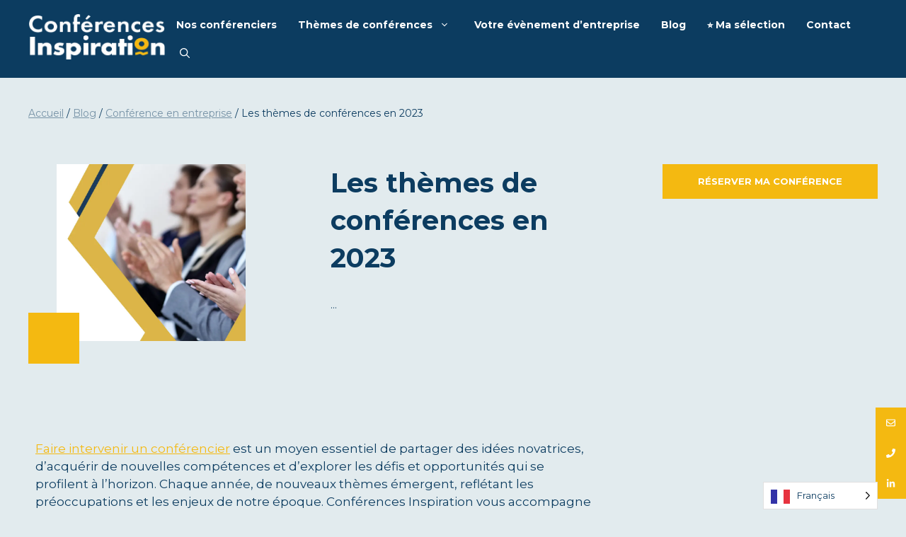

--- FILE ---
content_type: text/html; charset=UTF-8
request_url: https://www.conferences-inspiration.com/les-themes-de-conferences-en-2023/
body_size: 20617
content:
<!DOCTYPE html>
<html lang="fr-FR">
<head>
	<meta charset="UTF-8">
	<meta name='robots' content='index, follow, max-image-preview:large, max-snippet:-1, max-video-preview:-1' />
	<style>img:is([sizes="auto" i], [sizes^="auto," i]) { contain-intrinsic-size: 3000px 1500px }</style>
	<link rel='dns-prefetch' href='www.google-analytics.com'>
<link rel='dns-prefetch' href='fonts.googleapis.com'>
<link rel='dns-prefetch' href='https://fonts.googleapis.com/css?family=Montserrat%3A100%2C100italic%2C200%2C200italic%2C300%2C300italic%2Cregular%2Citalic%2C500%2C500italic%2C600%2C600italic%2C700%2C700italic%2C800%2C800italic%2C900%2C900italic&display=auto&ver=3.4.0'>
<meta name="viewport" content="width=device-width, initial-scale=1">
	<!-- This site is optimized with the Yoast SEO plugin v25.3.1 - https://yoast.com/wordpress/plugins/seo/ -->
	<title>Les thèmes de conférences en 2023 - Conférences Inspiration</title><link rel="preload" href="https://www.conferences-inspiration.com/wp-content/uploads/2021/11/conferences_inpiration_logo_transparent.png" as="image" imagesrcset="https://www.conferences-inspiration.com/wp-content/uploads/2021/11/conferences_inpiration_logo_transparent.png.webp" fetchpriority="high">
	<meta name="description" content="Quels thèmes de conférences ? Prise de risque. Leadership. Innovation… nos conférenciers stimulent une nouvelle pensée. " />
	<link rel="canonical" href="https://www.conferences-inspiration.com/les-themes-de-conferences-en-2023/" />
	<meta property="og:locale" content="fr_FR" />
	<meta property="og:type" content="article" />
	<meta property="og:title" content="Les thèmes de conférences en 2023 - Conférences Inspiration" />
	<meta property="og:description" content="Quels thèmes de conférences ? Prise de risque. Leadership. Innovation… nos conférenciers stimulent une nouvelle pensée. " />
	<meta property="og:url" content="https://www.conferences-inspiration.com/les-themes-de-conferences-en-2023/" />
	<meta property="og:site_name" content="Conférences Inspiration" />
	<meta property="article:published_time" content="2023-11-05T17:04:26+00:00" />
	<meta property="article:modified_time" content="2023-11-24T15:31:45+00:00" />
	<meta property="og:image" content="https://www.conferences-inspiration.com/wp-content/uploads/2023/09/visuel-ebook.webp" />
	<meta property="og:image:width" content="805" />
	<meta property="og:image:height" content="926" />
	<meta property="og:image:type" content="image/webp" />
	<meta name="author" content="Christine" />
	<meta name="twitter:card" content="summary_large_image" />
	<meta name="twitter:label1" content="Écrit par" />
	<meta name="twitter:data1" content="Christine" />
	<meta name="twitter:label2" content="Durée de lecture estimée" />
	<meta name="twitter:data2" content="4 minutes" />
	<script type="application/ld+json" class="yoast-schema-graph">{"@context":"https://schema.org","@graph":[{"@type":"Article","@id":"https://www.conferences-inspiration.com/les-themes-de-conferences-en-2023/#article","isPartOf":{"@id":"https://www.conferences-inspiration.com/les-themes-de-conferences-en-2023/"},"author":{"name":"Christine","@id":"https://www.conferences-inspiration.com/#/schema/person/92a9384bdff0fbd6e6b06dba1fd56c7a"},"headline":"Les thèmes de conférences en 2023","datePublished":"2023-11-05T17:04:26+00:00","dateModified":"2023-11-24T15:31:45+00:00","mainEntityOfPage":{"@id":"https://www.conferences-inspiration.com/les-themes-de-conferences-en-2023/"},"wordCount":723,"publisher":{"@id":"https://www.conferences-inspiration.com/#organization"},"image":{"@id":"https://www.conferences-inspiration.com/les-themes-de-conferences-en-2023/#primaryimage"},"thumbnailUrl":"https://www.conferences-inspiration.com/wp-content/uploads/2023/09/visuel-ebook.webp","articleSection":["Conférence en entreprise"],"inLanguage":"fr-FR"},{"@type":"WebPage","@id":"https://www.conferences-inspiration.com/les-themes-de-conferences-en-2023/","url":"https://www.conferences-inspiration.com/les-themes-de-conferences-en-2023/","name":"Les thèmes de conférences en 2023 - Conférences Inspiration","isPartOf":{"@id":"https://www.conferences-inspiration.com/#website"},"primaryImageOfPage":{"@id":"https://www.conferences-inspiration.com/les-themes-de-conferences-en-2023/#primaryimage"},"image":{"@id":"https://www.conferences-inspiration.com/les-themes-de-conferences-en-2023/#primaryimage"},"thumbnailUrl":"https://www.conferences-inspiration.com/wp-content/uploads/2023/09/visuel-ebook.webp","datePublished":"2023-11-05T17:04:26+00:00","dateModified":"2023-11-24T15:31:45+00:00","description":"Quels thèmes de conférences ? Prise de risque. Leadership. Innovation… nos conférenciers stimulent une nouvelle pensée. ","breadcrumb":{"@id":"https://www.conferences-inspiration.com/les-themes-de-conferences-en-2023/#breadcrumb"},"inLanguage":"fr-FR","potentialAction":[{"@type":"ReadAction","target":["https://www.conferences-inspiration.com/les-themes-de-conferences-en-2023/"]}]},{"@type":"ImageObject","inLanguage":"fr-FR","@id":"https://www.conferences-inspiration.com/les-themes-de-conferences-en-2023/#primaryimage","url":"https://www.conferences-inspiration.com/wp-content/uploads/2023/09/visuel-ebook.webp","contentUrl":"https://www.conferences-inspiration.com/wp-content/uploads/2023/09/visuel-ebook.webp","width":805,"height":926},{"@type":"BreadcrumbList","@id":"https://www.conferences-inspiration.com/les-themes-de-conferences-en-2023/#breadcrumb","itemListElement":[{"@type":"ListItem","position":1,"name":"Accueil","item":"https://www.conferences-inspiration.com/"},{"@type":"ListItem","position":2,"name":"Blog","item":"https://www.conferences-inspiration.com/blog/"},{"@type":"ListItem","position":3,"name":"Conférence en entreprise","item":"https://www.conferences-inspiration.com/category/conference-en-entreprise/"},{"@type":"ListItem","position":4,"name":"Les thèmes de conférences en 2023"}]},{"@type":"WebSite","@id":"https://www.conferences-inspiration.com/#website","url":"https://www.conferences-inspiration.com/","name":"Conférences Inspiration","description":"Conférences Inspiration vous aide à trouver l&#039;intervenant parfait pour votre événément","publisher":{"@id":"https://www.conferences-inspiration.com/#organization"},"potentialAction":[{"@type":"SearchAction","target":{"@type":"EntryPoint","urlTemplate":"https://www.conferences-inspiration.com/?s={search_term_string}"},"query-input":{"@type":"PropertyValueSpecification","valueRequired":true,"valueName":"search_term_string"}}],"inLanguage":"fr-FR"},{"@type":"Organization","@id":"https://www.conferences-inspiration.com/#organization","name":"Conférences Inspiration","url":"https://www.conferences-inspiration.com/","logo":{"@type":"ImageObject","inLanguage":"fr-FR","@id":"https://www.conferences-inspiration.com/#/schema/logo/image/","url":"https://www.conferences-inspiration.com/wp-content/uploads/2021/11/favicon.jpg","contentUrl":"https://www.conferences-inspiration.com/wp-content/uploads/2021/11/favicon.jpg","width":250,"height":250,"caption":"Conférences Inspiration"},"image":{"@id":"https://www.conferences-inspiration.com/#/schema/logo/image/"}},{"@type":"Person","@id":"https://www.conferences-inspiration.com/#/schema/person/92a9384bdff0fbd6e6b06dba1fd56c7a","name":"Christine"}]}</script>
	<!-- / Yoast SEO plugin. -->


<link href='https://fonts.gstatic.com' crossorigin rel='preconnect' />
<link href='https://fonts.googleapis.com' crossorigin rel='preconnect' />
<script>
window._wpemojiSettings = {"baseUrl":"https:\/\/s.w.org\/images\/core\/emoji\/16.0.1\/72x72\/","ext":".png","svgUrl":"https:\/\/s.w.org\/images\/core\/emoji\/16.0.1\/svg\/","svgExt":".svg","source":{"concatemoji":"https:\/\/www.conferences-inspiration.com\/wp-includes\/js\/wp-emoji-release.min.js?ver=6.8.3"}};
/*! This file is auto-generated */
!function(s,n){var o,i,e;function c(e){try{var t={supportTests:e,timestamp:(new Date).valueOf()};sessionStorage.setItem(o,JSON.stringify(t))}catch(e){}}function p(e,t,n){e.clearRect(0,0,e.canvas.width,e.canvas.height),e.fillText(t,0,0);var t=new Uint32Array(e.getImageData(0,0,e.canvas.width,e.canvas.height).data),a=(e.clearRect(0,0,e.canvas.width,e.canvas.height),e.fillText(n,0,0),new Uint32Array(e.getImageData(0,0,e.canvas.width,e.canvas.height).data));return t.every(function(e,t){return e===a[t]})}function u(e,t){e.clearRect(0,0,e.canvas.width,e.canvas.height),e.fillText(t,0,0);for(var n=e.getImageData(16,16,1,1),a=0;a<n.data.length;a++)if(0!==n.data[a])return!1;return!0}function f(e,t,n,a){switch(t){case"flag":return n(e,"\ud83c\udff3\ufe0f\u200d\u26a7\ufe0f","\ud83c\udff3\ufe0f\u200b\u26a7\ufe0f")?!1:!n(e,"\ud83c\udde8\ud83c\uddf6","\ud83c\udde8\u200b\ud83c\uddf6")&&!n(e,"\ud83c\udff4\udb40\udc67\udb40\udc62\udb40\udc65\udb40\udc6e\udb40\udc67\udb40\udc7f","\ud83c\udff4\u200b\udb40\udc67\u200b\udb40\udc62\u200b\udb40\udc65\u200b\udb40\udc6e\u200b\udb40\udc67\u200b\udb40\udc7f");case"emoji":return!a(e,"\ud83e\udedf")}return!1}function g(e,t,n,a){var r="undefined"!=typeof WorkerGlobalScope&&self instanceof WorkerGlobalScope?new OffscreenCanvas(300,150):s.createElement("canvas"),o=r.getContext("2d",{willReadFrequently:!0}),i=(o.textBaseline="top",o.font="600 32px Arial",{});return e.forEach(function(e){i[e]=t(o,e,n,a)}),i}function t(e){var t=s.createElement("script");t.src=e,t.defer=!0,s.head.appendChild(t)}"undefined"!=typeof Promise&&(o="wpEmojiSettingsSupports",i=["flag","emoji"],n.supports={everything:!0,everythingExceptFlag:!0},e=new Promise(function(e){s.addEventListener("DOMContentLoaded",e,{once:!0})}),new Promise(function(t){var n=function(){try{var e=JSON.parse(sessionStorage.getItem(o));if("object"==typeof e&&"number"==typeof e.timestamp&&(new Date).valueOf()<e.timestamp+604800&&"object"==typeof e.supportTests)return e.supportTests}catch(e){}return null}();if(!n){if("undefined"!=typeof Worker&&"undefined"!=typeof OffscreenCanvas&&"undefined"!=typeof URL&&URL.createObjectURL&&"undefined"!=typeof Blob)try{var e="postMessage("+g.toString()+"("+[JSON.stringify(i),f.toString(),p.toString(),u.toString()].join(",")+"));",a=new Blob([e],{type:"text/javascript"}),r=new Worker(URL.createObjectURL(a),{name:"wpTestEmojiSupports"});return void(r.onmessage=function(e){c(n=e.data),r.terminate(),t(n)})}catch(e){}c(n=g(i,f,p,u))}t(n)}).then(function(e){for(var t in e)n.supports[t]=e[t],n.supports.everything=n.supports.everything&&n.supports[t],"flag"!==t&&(n.supports.everythingExceptFlag=n.supports.everythingExceptFlag&&n.supports[t]);n.supports.everythingExceptFlag=n.supports.everythingExceptFlag&&!n.supports.flag,n.DOMReady=!1,n.readyCallback=function(){n.DOMReady=!0}}).then(function(){return e}).then(function(){var e;n.supports.everything||(n.readyCallback(),(e=n.source||{}).concatemoji?t(e.concatemoji):e.wpemoji&&e.twemoji&&(t(e.twemoji),t(e.wpemoji)))}))}((window,document),window._wpemojiSettings);
</script>
<style id='wp-emoji-styles-inline-css'>

	img.wp-smiley, img.emoji {
		display: inline !important;
		border: none !important;
		box-shadow: none !important;
		height: 1em !important;
		width: 1em !important;
		margin: 0 0.07em !important;
		vertical-align: -0.1em !important;
		background: none !important;
		padding: 0 !important;
	}
</style>
<link rel='stylesheet' id='wp-block-library-css' href='https://www.conferences-inspiration.com/wp-includes/css/dist/block-library/style.min.css?ver=6.8.3' media='all' />
<style id='classic-theme-styles-inline-css'>
/*! This file is auto-generated */
.wp-block-button__link{color:#fff;background-color:#32373c;border-radius:9999px;box-shadow:none;text-decoration:none;padding:calc(.667em + 2px) calc(1.333em + 2px);font-size:1.125em}.wp-block-file__button{background:#32373c;color:#fff;text-decoration:none}
</style>
<link rel='stylesheet' id='pdfprnt_frontend-css' href='https://www.conferences-inspiration.com/wp-content/plugins/pdf-print/css/frontend.css?ver=2.4.3' media='all' />
<link rel='stylesheet' id='wp-show-posts-css' href='https://www.conferences-inspiration.com/wp-content/plugins/wp-show-posts/css/wp-show-posts-min.css?ver=1.1.6' media='all' />
<link rel='stylesheet' id='weglot-css-css' href='https://www.conferences-inspiration.com/wp-content/plugins/weglot/dist/css/front-css.css?ver=4.3.3' media='all' />
<link rel='stylesheet' id='new-flag-css-css' href='https://www.conferences-inspiration.com/wp-content/plugins/weglot/dist/css/new-flags.css?ver=4.3.3' media='all' />
<link rel='stylesheet' id='generate-style-css' href='https://www.conferences-inspiration.com/wp-content/themes/generatepress/assets/css/main.min.css?ver=3.4.0' media='all' />
<style id='generate-style-inline-css'>
body{background-color:var(--base-2);color:var(--contrast);}a{color:var(--accent);}a{text-decoration:underline;}.entry-title a, .site-branding a, a.button, .wp-block-button__link, .main-navigation a{text-decoration:none;}a:hover, a:focus, a:active{color:var(--contrast);}.grid-container{max-width:1400px;}.wp-block-group__inner-container{max-width:1400px;margin-left:auto;margin-right:auto;}.site-header .header-image{width:100px;}.navigation-search{position:absolute;left:-99999px;pointer-events:none;visibility:hidden;z-index:20;width:100%;top:0;transition:opacity 100ms ease-in-out;opacity:0;}.navigation-search.nav-search-active{left:0;right:0;pointer-events:auto;visibility:visible;opacity:1;}.navigation-search input[type="search"]{outline:0;border:0;vertical-align:bottom;line-height:1;opacity:0.9;width:100%;z-index:20;border-radius:0;-webkit-appearance:none;height:60px;}.navigation-search input::-ms-clear{display:none;width:0;height:0;}.navigation-search input::-ms-reveal{display:none;width:0;height:0;}.navigation-search input::-webkit-search-decoration, .navigation-search input::-webkit-search-cancel-button, .navigation-search input::-webkit-search-results-button, .navigation-search input::-webkit-search-results-decoration{display:none;}.gen-sidebar-nav .navigation-search{top:auto;bottom:0;}:root{--contrast:#0C3C60;--contrast-2:#3F6581;--base-2:#E2EBEE;--base-3:#ffffff;--accent:#F4B911;}:root .has-contrast-color{color:var(--contrast);}:root .has-contrast-background-color{background-color:var(--contrast);}:root .has-contrast-2-color{color:var(--contrast-2);}:root .has-contrast-2-background-color{background-color:var(--contrast-2);}:root .has-base-2-color{color:var(--base-2);}:root .has-base-2-background-color{background-color:var(--base-2);}:root .has-base-3-color{color:var(--base-3);}:root .has-base-3-background-color{background-color:var(--base-3);}:root .has-accent-color{color:var(--accent);}:root .has-accent-background-color{background-color:var(--accent);}body, button, input, select, textarea{font-family:Montserrat, sans-serif;}h1, h2, h3, h4, h5, h6{font-family:Montserrat, sans-serif;font-weight:bold;}h2.entry-title{font-size:20px;}h3{font-size:20px;}h1{font-size:40px;line-height:1.4em;}h2{font-size:40px;}@media (max-width:768px){h2{font-size:35px;}}.top-bar{background-color:#636363;color:#ffffff;}.top-bar a{color:#ffffff;}.top-bar a:hover{color:#303030;}.site-header{background-color:var(--contrast);}.main-title a,.main-title a:hover{color:var(--contrast);}.site-description{color:var(--contrast-2);}.mobile-menu-control-wrapper .menu-toggle,.mobile-menu-control-wrapper .menu-toggle:hover,.mobile-menu-control-wrapper .menu-toggle:focus,.has-inline-mobile-toggle #site-navigation.toggled{background-color:rgba(0, 0, 0, 0.02);}.main-navigation,.main-navigation ul ul{background-color:var(--contrast);}.main-navigation .main-nav ul li a, .main-navigation .menu-toggle, .main-navigation .menu-bar-items{color:var(--base-3);}.main-navigation .main-nav ul li:not([class*="current-menu-"]):hover > a, .main-navigation .main-nav ul li:not([class*="current-menu-"]):focus > a, .main-navigation .main-nav ul li.sfHover:not([class*="current-menu-"]) > a, .main-navigation .menu-bar-item:hover > a, .main-navigation .menu-bar-item.sfHover > a{color:var(--accent);}button.menu-toggle:hover,button.menu-toggle:focus{color:var(--base-3);}.main-navigation .main-nav ul li[class*="current-menu-"] > a{color:var(--accent);}.navigation-search input[type="search"],.navigation-search input[type="search"]:active, .navigation-search input[type="search"]:focus, .main-navigation .main-nav ul li.search-item.active > a, .main-navigation .menu-bar-items .search-item.active > a{color:var(--contrast);background-color:var(--base-3);opacity:1;}.main-navigation ul ul{background-color:var(--base-3);}.main-navigation .main-nav ul ul li a{color:var(--contrast);}.separate-containers .inside-article, .separate-containers .comments-area, .separate-containers .page-header, .one-container .container, .separate-containers .paging-navigation, .inside-page-header{background-color:var(--base-2);}.entry-title a{color:var(--contrast);}.entry-title a:hover{color:var(--contrast-2);}.entry-meta{color:var(--contrast-2);}.sidebar .widget{background-color:rgba(255,255,255,0);}.footer-widgets{background-color:var(--base-3);}.site-info{color:var(--base-3);background-color:var(--contrast);}.site-info a{color:var(--accent);}input[type="text"],input[type="email"],input[type="url"],input[type="password"],input[type="search"],input[type="tel"],input[type="number"],textarea,select{color:var(--contrast);background-color:var(--base-2);border-color:var(--base);}input[type="text"]:focus,input[type="email"]:focus,input[type="url"]:focus,input[type="password"]:focus,input[type="search"]:focus,input[type="tel"]:focus,input[type="number"]:focus,textarea:focus,select:focus{color:var(--contrast);background-color:var(--base-2);border-color:var(--contrast-3);}button,html input[type="button"],input[type="reset"],input[type="submit"],a.button,a.wp-block-button__link:not(.has-background){color:#ffffff;background-color:#F4B911;}button:hover,html input[type="button"]:hover,input[type="reset"]:hover,input[type="submit"]:hover,a.button:hover,button:focus,html input[type="button"]:focus,input[type="reset"]:focus,input[type="submit"]:focus,a.button:focus,a.wp-block-button__link:not(.has-background):active,a.wp-block-button__link:not(.has-background):focus,a.wp-block-button__link:not(.has-background):hover{color:#ffffff;background-color:#F5D067;}a.generate-back-to-top{background-color:rgba( 0,0,0,0.4 );color:#ffffff;}a.generate-back-to-top:hover,a.generate-back-to-top:focus{background-color:rgba( 0,0,0,0.6 );color:#ffffff;}:root{--gp-search-modal-bg-color:var(--base-3);--gp-search-modal-text-color:var(--contrast);--gp-search-modal-overlay-bg-color:rgba(0,0,0,0.2);}@media (max-width: 768px){.main-navigation .menu-bar-item:hover > a, .main-navigation .menu-bar-item.sfHover > a{background:none;color:var(--base-3);}}.inside-header{padding:15px 40px 15px 40px;}.nav-below-header .main-navigation .inside-navigation.grid-container, .nav-above-header .main-navigation .inside-navigation.grid-container{padding:0px 20px 0px 20px;}.separate-containers .inside-article, .separate-containers .comments-area, .separate-containers .page-header, .separate-containers .paging-navigation, .one-container .site-content, .inside-page-header{padding:40px 50px 40px 50px;}.site-main .wp-block-group__inner-container{padding:40px 50px 40px 50px;}.separate-containers .paging-navigation{padding-top:20px;padding-bottom:20px;}.entry-content .alignwide, body:not(.no-sidebar) .entry-content .alignfull{margin-left:-50px;width:calc(100% + 100px);max-width:calc(100% + 100px);}.one-container.right-sidebar .site-main,.one-container.both-right .site-main{margin-right:50px;}.one-container.left-sidebar .site-main,.one-container.both-left .site-main{margin-left:50px;}.one-container.both-sidebars .site-main{margin:0px 50px 0px 50px;}.main-navigation .main-nav ul li a,.menu-toggle,.main-navigation .menu-bar-item > a{line-height:40px;}.navigation-search input[type="search"]{height:40px;}.rtl .menu-item-has-children .dropdown-menu-toggle{padding-left:20px;}.rtl .main-navigation .main-nav ul li.menu-item-has-children > a{padding-right:20px;}.widget-area .widget{padding:10px;}@media (max-width:768px){.separate-containers .inside-article, .separate-containers .comments-area, .separate-containers .page-header, .separate-containers .paging-navigation, .one-container .site-content, .inside-page-header{padding:30px;}.site-main .wp-block-group__inner-container{padding:30px;}.inside-top-bar{padding-right:30px;padding-left:30px;}.inside-header{padding-right:10px;padding-left:10px;}.widget-area .widget{padding-top:30px;padding-right:30px;padding-bottom:30px;padding-left:30px;}.footer-widgets-container{padding-top:30px;padding-right:30px;padding-bottom:30px;padding-left:30px;}.inside-site-info{padding-right:30px;padding-left:30px;}.entry-content .alignwide, body:not(.no-sidebar) .entry-content .alignfull{margin-left:-30px;width:calc(100% + 60px);max-width:calc(100% + 60px);}.one-container .site-main .paging-navigation{margin-bottom:20px;}}/* End cached CSS */.is-right-sidebar{width:25%;}.is-left-sidebar{width:20%;}.site-content .content-area{width:100%;}@media (max-width: 768px){.main-navigation .menu-toggle,.sidebar-nav-mobile:not(#sticky-placeholder){display:block;}.main-navigation ul,.gen-sidebar-nav,.main-navigation:not(.slideout-navigation):not(.toggled) .main-nav > ul,.has-inline-mobile-toggle #site-navigation .inside-navigation > *:not(.navigation-search):not(.main-nav){display:none;}.nav-align-right .inside-navigation,.nav-align-center .inside-navigation{justify-content:space-between;}.has-inline-mobile-toggle .mobile-menu-control-wrapper{display:flex;flex-wrap:wrap;}.has-inline-mobile-toggle .inside-header{flex-direction:row;text-align:left;flex-wrap:wrap;}.has-inline-mobile-toggle .header-widget,.has-inline-mobile-toggle #site-navigation{flex-basis:100%;}.nav-float-left .has-inline-mobile-toggle #site-navigation{order:10;}}
.dynamic-author-image-rounded{border-radius:100%;}.dynamic-featured-image, .dynamic-author-image{vertical-align:middle;}.one-container.blog .dynamic-content-template:not(:last-child), .one-container.archive .dynamic-content-template:not(:last-child){padding-bottom:0px;}.dynamic-entry-excerpt > p:last-child{margin-bottom:0px;}
.main-navigation .main-nav ul li a,.menu-toggle,.main-navigation .menu-bar-item > a{transition: line-height 300ms ease}.main-navigation.toggled .main-nav > ul{background-color: var(--contrast)}.sticky-enabled .gen-sidebar-nav.is_stuck .main-navigation {margin-bottom: 0px;}.sticky-enabled .gen-sidebar-nav.is_stuck {z-index: 500;}.sticky-enabled .main-navigation.is_stuck {box-shadow: 0 2px 2px -2px rgba(0, 0, 0, .2);}.navigation-stick:not(.gen-sidebar-nav) {left: 0;right: 0;width: 100% !important;}@media (max-width: 768px){#sticky-placeholder{height:0;overflow:hidden;}.has-inline-mobile-toggle #site-navigation.toggled{margin-top:0;}.has-inline-mobile-menu #site-navigation.toggled .main-nav > ul{top:1.5em;}}.nav-float-right .navigation-stick {width: 100% !important;left: 0;}.nav-float-right .navigation-stick .navigation-branding {margin-right: auto;}.main-navigation.has-sticky-branding:not(.grid-container) .inside-navigation:not(.grid-container) .navigation-branding{margin-left: 10px;}.main-navigation.navigation-stick.has-sticky-branding .inside-navigation.grid-container{padding-left:40px;padding-right:40px;}@media (max-width:768px){.main-navigation.navigation-stick.has-sticky-branding .inside-navigation.grid-container{padding-left:0;padding-right:0;}}
@media (max-width: 1024px),(min-width:1025px){.main-navigation.sticky-navigation-transition .main-nav > ul > li > a,.sticky-navigation-transition .menu-toggle,.main-navigation.sticky-navigation-transition .menu-bar-item > a, .sticky-navigation-transition .navigation-branding .main-title{line-height:59px;}.main-navigation.sticky-navigation-transition .site-logo img, .main-navigation.sticky-navigation-transition .navigation-search input[type="search"], .main-navigation.sticky-navigation-transition .navigation-branding img{height:59px;}}.main-navigation.slideout-navigation .main-nav > ul > li > a{line-height:47px;}
</style>
<link rel="stylesheet" id="generate-child-css" href="https://www.conferences-inspiration.com/wp-content/cache/perfmatters/www.conferences-inspiration.com/minify/5647f9cae42b.style.min.css?ver=1761125777" media="all">
<link rel='stylesheet' id='generate-google-fonts-css' href='https://fonts.googleapis.com/css?family=Montserrat%3A100%2C100italic%2C200%2C200italic%2C300%2C300italic%2Cregular%2Citalic%2C500%2C500italic%2C600%2C600italic%2C700%2C700italic%2C800%2C800italic%2C900%2C900italic&#038;display=auto&#038;ver=3.4.0' media='all' />
<link rel='stylesheet' id='simple-favorites-css' href='https://www.conferences-inspiration.com/wp-content/plugins/favorites/assets/css/favorites.css?ver=2.3.6' media='all' />
<style id='generateblocks-inline-css'>
.gb-container-15b4526a > .gb-inside-container{max-width:1400px;margin-left:auto;margin-right:auto;}.gb-grid-wrapper > .gb-grid-column-15b4526a > .gb-container{display:flex;flex-direction:column;height:100%;}.gb-container-33f1c4ac{background-color:var(--base-2);}.gb-container-33f1c4ac > .gb-inside-container{max-width:1400px;margin-left:auto;margin-right:auto;}.gb-grid-wrapper > .gb-grid-column-33f1c4ac > .gb-container{display:flex;flex-direction:column;height:100%;}.gb-container-565f5b76{margin-top:50px;margin-bottom:0px;border-bottom:5px solid var(--accent);background-color:var(--contrast);color:var(--base-3);}.gb-container-565f5b76 > .gb-inside-container{padding:100px 50px 50px;}.gb-container-565f5b76 a{color:var(--base-3);}.gb-container-565f5b76 a:hover{color:var(--base-3);}.gb-grid-wrapper > .gb-grid-column-565f5b76 > .gb-container{display:flex;flex-direction:column;height:100%;}.gb-container-c2a77849{margin-bottom:60px;}.gb-container-c2a77849 > .gb-inside-container{max-width:1400px;margin-left:auto;margin-right:auto;}.gb-grid-wrapper > .gb-grid-column-c2a77849 > .gb-container{display:flex;flex-direction:column;height:100%;}.gb-grid-wrapper > .gb-grid-column-4d55e357{width:25%;}.gb-grid-wrapper > .gb-grid-column-4d55e357 > .gb-container{display:flex;flex-direction:column;height:100%;}.gb-container-46932bf4 > .gb-inside-container{max-width:1400px;margin-left:auto;margin-right:auto;}.gb-grid-wrapper > .gb-grid-column-46932bf4 > .gb-container{display:flex;flex-direction:column;height:100%;}.gb-grid-wrapper > .gb-grid-column-93b43047{width:25%;}.gb-grid-wrapper > .gb-grid-column-93b43047 > .gb-container{display:flex;flex-direction:column;height:100%;}.gb-grid-wrapper > .gb-grid-column-fd63673a{width:25%;}.gb-grid-wrapper > .gb-grid-column-fd63673a > .gb-container{display:flex;flex-direction:column;height:100%;}.gb-grid-wrapper > .gb-grid-column-db20d68b{width:25%;}.gb-grid-wrapper > .gb-grid-column-db20d68b > .gb-container{display:flex;flex-direction:column;height:100%;}.gb-container-5c4e32b8{margin-top:40px;}.gb-container-5c4e32b8 > .gb-inside-container{max-width:1400px;margin-left:auto;margin-right:auto;}.gb-grid-wrapper > .gb-grid-column-5c4e32b8 > .gb-container{display:flex;flex-direction:column;height:100%;}.gb-grid-wrapper > .gb-grid-column-eab02157{width:33.33%;}.gb-grid-wrapper > .gb-grid-column-eab02157 > .gb-container{display:flex;flex-direction:column;height:100%;}.gb-grid-wrapper > .gb-grid-column-178e158f{width:33.33%;}.gb-grid-wrapper > .gb-grid-column-178e158f > .gb-container{display:flex;flex-direction:column;height:100%;}.gb-grid-wrapper > .gb-grid-column-7ad4e4c8{width:33.33%;}.gb-grid-wrapper > .gb-grid-column-7ad4e4c8 > .gb-container{display:flex;flex-direction:column;height:100%;}.gb-container-70385d72 > .gb-inside-container{padding:40px 40px 10px;max-width:1400px;margin-left:auto;margin-right:auto;}.gb-grid-wrapper > .gb-grid-column-70385d72 > .gb-container{display:flex;flex-direction:column;height:100%;}.gb-container-a7dc4c81 > .gb-inside-container{max-width:1400px;margin-left:auto;margin-right:auto;}.gb-grid-wrapper > .gb-grid-column-a7dc4c81 > .gb-container{display:flex;flex-direction:column;height:100%;}.gb-container-4e92c4e8{min-height:400px;}.gb-container-4e92c4e8 > .gb-inside-container{padding:0;}.gb-grid-wrapper > .gb-grid-column-4e92c4e8{width:33.33%;}.gb-grid-wrapper > .gb-grid-column-4e92c4e8 > .gb-container{display:flex;flex-direction:column;height:100%;}.gb-container-8cad779c{margin:40px;background-image:url(https://www.conferences-inspiration.com/wp-content/uploads/2023/09/visuel-ebook.webp);background-repeat:no-repeat;background-position:center center;background-size:cover;min-height:250px;}.gb-container-8cad779c > .gb-inside-container{max-width:1400px;margin-left:auto;margin-right:auto;}.gb-grid-wrapper > .gb-grid-column-8cad779c > .gb-container{display:flex;flex-direction:column;height:100%;}.gb-container-8cad779c.gb-has-dynamic-bg{background-image:var(--background-url);}.gb-container-8cad779c.gb-no-dynamic-bg{background-image:none;}.gb-container-5e9d3064 > .gb-inside-container{max-width:1400px;margin-left:auto;margin-right:auto;}.gb-grid-wrapper > .gb-grid-column-5e9d3064 > .gb-container{display:flex;flex-direction:column;height:100%;}.gb-container-579e5b87{font-size:14px;margin-top:40px;}.gb-container-579e5b87 > .gb-inside-container{padding:0;}.gb-grid-wrapper > .gb-grid-column-579e5b87{width:33.33%;}.gb-grid-wrapper > .gb-grid-column-579e5b87 > .gb-container{justify-content:flex-start;display:flex;flex-direction:column;height:100%;}.gb-container-d909e043{margin-bottom:10px;}.gb-container-d909e043 > .gb-inside-container{padding:0;max-width:1400px;margin-left:auto;margin-right:auto;}.gb-grid-wrapper > .gb-grid-column-d909e043 > .gb-container{display:flex;flex-direction:column;height:100%;}.gb-container-d909e043.inline-post-meta-area > .gb-inside-container{display:flex;align-items:center;}.gb-container-2ea8188a > .gb-inside-container{padding-top:10px;max-width:1400px;margin-left:auto;margin-right:auto;}.gb-grid-wrapper > .gb-grid-column-2ea8188a > .gb-container{display:flex;flex-direction:column;height:100%;}.gb-container-31945045{font-size:14px;margin-top:40px;}.gb-container-31945045 > .gb-inside-container{padding:0;}.gb-grid-wrapper > .gb-grid-column-31945045{width:33.33%;}.gb-grid-wrapper > .gb-grid-column-31945045 > .gb-container{justify-content:flex-start;display:flex;flex-direction:column;height:100%;}.gb-container-abdcec85{text-align:left;position:relative;z-index:99;max-width:48px;margin-left:auto;margin-right:auto;}.gb-container-abdcec85 > .gb-inside-container{padding:0;max-width:48px;margin-left:auto;margin-right:auto;}.gb-grid-wrapper > .gb-grid-column-abdcec85 > .gb-container{display:flex;flex-direction:column;height:100%;}.gb-grid-wrapper-24c0bb86{display:flex;flex-wrap:wrap;margin-left:-50px;}.gb-grid-wrapper-24c0bb86 > .gb-grid-column{box-sizing:border-box;padding-left:50px;}.gb-grid-wrapper-04b4c96f{display:flex;flex-wrap:wrap;}.gb-grid-wrapper-04b4c96f > .gb-grid-column{box-sizing:border-box;}.gb-grid-wrapper-5dc55b95{display:flex;flex-wrap:wrap;margin-left:-80px;}.gb-grid-wrapper-5dc55b95 > .gb-grid-column{box-sizing:border-box;padding-left:80px;}p.gb-headline-3db2a33b{font-size:14px;margin-bottom:10px;}p.gb-headline-49001419{font-size:14px;}h2.gb-headline-721d87a1{font-size:18px;}p.gb-headline-994331f4{font-size:14px;margin-bottom:10px;}p.gb-headline-4c50fbbc{font-size:14px;margin-bottom:10px;}p.gb-headline-0c4cabd1{font-size:14px;margin-bottom:10px;}p.gb-headline-c968abee{font-size:14px;margin-bottom:10px;}p.gb-headline-20247073{font-size:14px;margin-bottom:10px;}p.gb-headline-f01bc3ad{font-size:14px;margin-bottom:10px;}p.gb-headline-6bbc0690{font-size:14px;margin-bottom:10px;}h2.gb-headline-dfdde72f{font-size:18px;}p.gb-headline-2fd363b2{font-size:14px;margin-bottom:10px;}p.gb-headline-d7c1fe6a{font-size:14px;margin-bottom:10px;}p.gb-headline-334f5364{font-size:12px;}p.gb-headline-78e8ad0c{font-size:12px;text-align:center;}p.gb-headline-89b7a355{font-size:12px;text-align:right;}p.gb-headline-907443a8{font-size:14px;}h2.gb-headline-bc9c68e4{margin-top:-80px;display:flex;align-items:center;}h2.gb-headline-bc9c68e4 .gb-icon{line-height:0;display:inline-flex;}h2.gb-headline-bc9c68e4 .gb-icon svg{width:1.8em;height:1.8em;fill:currentColor;}h1.gb-headline-56c7eb13{font-size:38px;margin-bottom:10px;}p.gb-headline-9fdb86dc{font-size:12px;font-weight:bold;text-transform:uppercase;padding-top:10px;padding-right:10px;margin-right:15px;margin-bottom:10px;border-right-width:0px;border-right-style:solid;color:var(--contrast);}p.gb-headline-9fdb86dc a{color:var(--contrast);}.gb-button-wrapper{display:flex;flex-wrap:wrap;align-items:flex-start;justify-content:flex-start;clear:both;}.gb-button-wrapper-13d72ab2{justify-content:flex-end;}.gb-button-wrapper a.gb-button-0d985b5c, .gb-button-wrapper a.gb-button-0d985b5c:visited{padding:15px 20px;background-color:var(--accent);color:var(--base-3);text-decoration:none;display:inline-flex;align-items:center;justify-content:center;text-align:center;}.gb-button-wrapper a.gb-button-432c4c70{display:inline-flex;align-items:center;justify-content:center;text-align:center;padding:15px;border-radius:0;background-color:var(--accent);color:#ffffff;text-decoration:none;}.gb-button-wrapper a.gb-button-432c4c70:hover, .gb-button-wrapper a.gb-button-432c4c70:active, .gb-button-wrapper a.gb-button-432c4c70:focus{background-color:var(--contrast);color:#ffffff;}.gb-button-wrapper a.gb-button-432c4c70 .gb-icon{line-height:0;}.gb-button-wrapper a.gb-button-432c4c70 .gb-icon svg{width:1em;height:1em;fill:currentColor;}.gb-button-wrapper a.gb-button-897f357d{display:inline-flex;align-items:center;justify-content:center;text-align:center;padding:15px;border-radius:0;background-color:var(--accent);color:var(--base-3);text-decoration:none;}.gb-button-wrapper a.gb-button-897f357d:hover, .gb-button-wrapper a.gb-button-897f357d:active, .gb-button-wrapper a.gb-button-897f357d:focus{background-color:var(--contrast);color:#ffffff;}.gb-button-wrapper a.gb-button-897f357d .gb-icon{line-height:0;}.gb-button-wrapper a.gb-button-897f357d .gb-icon svg{width:1em;height:1em;fill:currentColor;}.gb-button-wrapper a.gb-button-afa7ac98{display:inline-flex;align-items:center;justify-content:center;column-gap:0.5em;text-align:center;padding:15px;border-radius:0;background-color:var(--accent);color:var(--base-3);text-decoration:none;}.gb-button-wrapper a.gb-button-afa7ac98:hover, .gb-button-wrapper a.gb-button-afa7ac98:active, .gb-button-wrapper a.gb-button-afa7ac98:focus{background-color:var(--contrast);color:#ffffff;}.gb-button-wrapper a.gb-button-afa7ac98 .gb-icon{line-height:0;}.gb-button-wrapper a.gb-button-afa7ac98 .gb-icon svg{width:1em;height:1em;fill:currentColor;}@media (max-width: 1024px) {.gb-grid-wrapper > .gb-grid-column-4e92c4e8{width:40%;}.gb-grid-wrapper > .gb-grid-column-579e5b87{width:60%;}.gb-grid-wrapper > .gb-grid-column-31945045{width:60%;}}@media (max-width: 767px) {.gb-grid-wrapper > .gb-grid-column-4d55e357{width:100%;}.gb-grid-wrapper > .gb-grid-column-93b43047{width:100%;}.gb-grid-wrapper > .gb-grid-column-fd63673a{width:100%;}.gb-grid-wrapper > .gb-grid-column-db20d68b{width:100%;}.gb-grid-wrapper > .gb-grid-column-eab02157{width:100%;}.gb-grid-wrapper > .gb-grid-column-178e158f{width:100%;}.gb-grid-wrapper > .gb-grid-column-7ad4e4c8{width:100%;}.gb-container-4e92c4e8{min-height:250px;}.gb-grid-wrapper > .gb-grid-column-4e92c4e8{width:100%;}.gb-grid-wrapper > .gb-grid-column-579e5b87{width:100%;}.gb-grid-wrapper > .gb-grid-column-31945045{width:100%;}}:root{--gb-container-width:1400px;}.gb-container .wp-block-image img{vertical-align:middle;}.gb-grid-wrapper .wp-block-image{margin-bottom:0;}.gb-highlight{background:none;}.gb-shape{line-height:0;}
</style>
<link rel='stylesheet' id='generate-blog-css' href='https://www.conferences-inspiration.com/wp-content/plugins/gp-premium/blog/functions/css/style.min.css?ver=2.5.5' media='all' />
<link rel='stylesheet' id='generate-offside-css' href='https://www.conferences-inspiration.com/wp-content/plugins/gp-premium/menu-plus/functions/css/offside.min.css?ver=2.5.5' media='all' />
<style id='generate-offside-inline-css'>
:root{--gp-slideout-width:265px;}.slideout-navigation, .slideout-navigation a{color:var(--base-3);}.slideout-navigation button.slideout-exit{color:var(--base-3);padding-left:20px;padding-right:20px;}.slide-opened nav.toggled .menu-toggle:before{display:none;}@media (max-width: 768px){.menu-bar-item.slideout-toggle{display:none;}}
</style>
<link rel='stylesheet' id='generate-navigation-branding-css' href='https://www.conferences-inspiration.com/wp-content/plugins/gp-premium/menu-plus/functions/css/navigation-branding-flex.min.css?ver=2.5.5' media='all' />
<style id='generate-navigation-branding-inline-css'>
.main-navigation.has-branding .inside-navigation.grid-container, .main-navigation.has-branding.grid-container .inside-navigation:not(.grid-container){padding:0px 50px 0px 50px;}.main-navigation.has-branding:not(.grid-container) .inside-navigation:not(.grid-container) .navigation-branding{margin-left:10px;}.main-navigation .sticky-navigation-logo, .main-navigation.navigation-stick .site-logo:not(.mobile-header-logo){display:none;}.main-navigation.navigation-stick .sticky-navigation-logo{display:block;}.navigation-branding img, .site-logo.mobile-header-logo img{height:40px;width:auto;}.navigation-branding .main-title{line-height:40px;}@media (max-width: 768px){.main-navigation.has-branding.nav-align-center .menu-bar-items, .main-navigation.has-sticky-branding.navigation-stick.nav-align-center .menu-bar-items{margin-left:auto;}.navigation-branding{margin-right:auto;margin-left:10px;}.navigation-branding .main-title, .mobile-header-navigation .site-logo{margin-left:10px;}.main-navigation.has-branding .inside-navigation.grid-container{padding:0px;}}
</style>
<script src="https://www.conferences-inspiration.com/wp-includes/js/jquery/jquery.min.js?ver=3.7.1" id="jquery-core-js"></script>
<script src="https://www.conferences-inspiration.com/wp-content/plugins/weglot/dist/front-js.js?ver=4.3.3" id="wp-weglot-js-js" defer></script>
<script src="https://www.conferences-inspiration.com/wp-includes/js/jquery/jquery-migrate.min.js?ver=3.4.1" id="jquery-migrate-js" defer></script>
<script id="favorites-js-extra">
var favorites_data = {"ajaxurl":"https:\/\/www.conferences-inspiration.com\/wp-admin\/admin-ajax.php","nonce":"9d03db0ea1","favorite":"\u2b50\ufe0f","favorited":"Ajout\u00e9 aux favoris","includecount":"","indicate_loading":"","loading_text":"Chargement","loading_image":"","loading_image_active":"","loading_image_preload":"","cache_enabled":"1","button_options":{"button_type":"custom","custom_colors":false,"box_shadow":false,"include_count":false,"default":{"background_default":false,"border_default":false,"text_default":false,"icon_default":false,"count_default":false},"active":{"background_active":false,"border_active":false,"text_active":false,"icon_active":false,"count_active":false}},"authentication_modal_content":"<p>Connectez-vous pour enregistrer vos favoris.<\/p><p><a href=\"#\" data-favorites-modal-close>Ignorer cet avertissement<\/a><\/p>","authentication_redirect":"","dev_mode":"1","logged_in":"","user_id":"0","authentication_redirect_url":"https:\/\/www.conferences-inspiration.com\/wp-login.php"};
</script>
<script src="https://www.conferences-inspiration.com/wp-content/cache/perfmatters/www.conferences-inspiration.com/minify/63c78266746a.favorites.min.js?ver=2.3.6" id="favorites-js" defer></script>
<meta name="generator" content="WordPress 6.8.3" />
<link rel='shortlink' href='https://www.conferences-inspiration.com/?p=4339' />
		<!-- HappyForms global container -->
		<script type="text/javascript">HappyForms = {};</script>
		<!-- End of HappyForms global container -->
		
<link rel="alternate" href="https://www.conferences-inspiration.com/les-themes-de-conferences-en-2023/" hreflang="fr"/>
<link rel="alternate" href="https://www.conferences-inspiration.com/en/les-themes-de-conferences-en-2023/" hreflang="en"/>
<script type="application/json" id="weglot-data">{"website":"https:\/\/conferences-inspiration.com","uid":"5cec51228e","project_slug":"conferences-inspirations","language_from":"fr","language_from_custom_flag":null,"language_from_custom_name":null,"excluded_paths":[{"type":"IS_EXACTLY","value":"\/wp-admin\/admin-ajax.php","language_button_displayed":false,"exclusion_behavior":"REDIRECT","excluded_languages":[],"regex":"^\/wp\\-admin\/admin\\-ajax\\.php$"},{"type":"IS_EXACTLY","value":"\/themes_conferences\/resilience","language_button_displayed":false,"exclusion_behavior":"REDIRECT","excluded_languages":[],"regex":"^\/themes_conferences\/resilience$"},{"type":"IS_EXACTLY","value":"\/themes_conferences\/leadership-management","language_button_displayed":false,"exclusion_behavior":"REDIRECT","excluded_languages":[],"regex":"^\/themes_conferences\/leadership\\-management$"},{"type":"IS_EXACTLY","value":"\/themes_conferences\/comex-codir","language_button_displayed":false,"exclusion_behavior":"REDIRECT","excluded_languages":[],"regex":"^\/themes_conferences\/comex\\-codir$"},{"type":"IS_EXACTLY","value":"\/pourquoi-organiser-une-conference-sur-l-art","language_button_displayed":false,"exclusion_behavior":"REDIRECT","excluded_languages":[],"regex":"^\/pourquoi\\-organiser\\-une\\-conference\\-sur\\-l\\-art$"},{"type":"IS_EXACTLY","value":"\/blog\/page\/3","language_button_displayed":false,"exclusion_behavior":"REDIRECT","excluded_languages":[],"regex":"^\/blog\/page\/3$"},{"type":"IS_EXACTLY","value":"\/faire-intervenir-un-conferencier-philosophe","language_button_displayed":false,"exclusion_behavior":"REDIRECT","excluded_languages":[],"regex":"^\/faire\\-intervenir\\-un\\-conferencier\\-philosophe$"},{"type":"IS_EXACTLY","value":"\/themes_conferences\/compliance","language_button_displayed":false,"exclusion_behavior":"REDIRECT","excluded_languages":[],"regex":"^\/themes_conferences\/compliance$"},{"type":"IS_EXACTLY","value":"\/faire-un-atelier-sur-le-bien-etre-au-travail","language_button_displayed":false,"exclusion_behavior":"REDIRECT","excluded_languages":[],"regex":"^\/faire\\-un\\-atelier\\-sur\\-le\\-bien\\-etre\\-au\\-travail$"},{"type":"IS_EXACTLY","value":"\/organiser-une-conference-sur-l-adaptabilite","language_button_displayed":false,"exclusion_behavior":"REDIRECT","excluded_languages":[],"regex":"^\/organiser\\-une\\-conference\\-sur\\-l\\-adaptabilite$"},{"type":"IS_EXACTLY","value":"\/conference-pour-la-journee-internationale-de-la-femme","language_button_displayed":false,"exclusion_behavior":"REDIRECT","excluded_languages":[],"regex":"^\/conference\\-pour\\-la\\-journee\\-internationale\\-de\\-la\\-femme$"},{"type":"IS_EXACTLY","value":"\/conferencier-expert-en-vente","language_button_displayed":false,"exclusion_behavior":"REDIRECT","excluded_languages":[],"regex":"^\/conferencier\\-expert\\-en\\-vente$"},{"type":"IS_EXACTLY","value":"\/organiser-un-atelier-sur-la-gestion-du-temps","language_button_displayed":false,"exclusion_behavior":"REDIRECT","excluded_languages":[],"regex":"^\/organiser\\-un\\-atelier\\-sur\\-la\\-gestion\\-du\\-temps$"},{"type":"IS_EXACTLY","value":"\/themes_conferences\/digital","language_button_displayed":false,"exclusion_behavior":"REDIRECT","excluded_languages":[],"regex":"^\/themes_conferences\/digital$"},{"type":"IS_EXACTLY","value":"\/conferenciers\/page\/2","language_button_displayed":false,"exclusion_behavior":"REDIRECT","excluded_languages":[],"regex":"^\/conferenciers\/page\/2$"},{"type":"IS_EXACTLY","value":"\/conferenciers\/naomi-roth","language_button_displayed":false,"exclusion_behavior":"REDIRECT","excluded_languages":[],"regex":"^\/conferenciers\/naomi\\-roth$"},{"type":"IS_EXACTLY","value":"\/conferenciers\/marion-buchet","language_button_displayed":false,"exclusion_behavior":"REDIRECT","excluded_languages":[],"regex":"^\/conferenciers\/marion\\-buchet$"},{"type":"IS_EXACTLY","value":"\/conferenciers\/sami-biasoni","language_button_displayed":false,"exclusion_behavior":"REDIRECT","excluded_languages":[],"regex":"^\/conferenciers\/sami\\-biasoni$"},{"type":"IS_EXACTLY","value":"\/conferenciers\/emmanuel-combe","language_button_displayed":false,"exclusion_behavior":"REDIRECT","excluded_languages":[],"regex":"^\/conferenciers\/emmanuel\\-combe$"},{"type":"IS_EXACTLY","value":"\/conferenciers\/barthelemy-courmont","language_button_displayed":false,"exclusion_behavior":"REDIRECT","excluded_languages":[],"regex":"^\/conferenciers\/barthelemy\\-courmont$"},{"type":"IS_EXACTLY","value":"\/tendances-conferences","language_button_displayed":false,"exclusion_behavior":"REDIRECT","excluded_languages":[],"regex":"^\/tendances\\-conferences$"},{"type":"IS_EXACTLY","value":"\/faire-intervenir-un-conferencier-economiste","language_button_displayed":false,"exclusion_behavior":"REDIRECT","excluded_languages":[],"regex":"^\/faire\\-intervenir\\-un\\-conferencier\\-economiste$"},{"type":"IS_EXACTLY","value":"\/conferenciers\/franck-vogel","language_button_displayed":false,"exclusion_behavior":"REDIRECT","excluded_languages":[],"regex":"^\/conferenciers\/franck\\-vogel$"},{"type":"IS_EXACTLY","value":"\/conferenciers\/frederique-jossinet","language_button_displayed":false,"exclusion_behavior":"REDIRECT","excluded_languages":[],"regex":"^\/conferenciers\/frederique\\-jossinet$"},{"type":"IS_EXACTLY","value":"\/conditions-generale-de-vente","language_button_displayed":false,"exclusion_behavior":"REDIRECT","excluded_languages":[],"regex":"^\/conditions\\-generale\\-de\\-vente$"},{"type":"IS_EXACTLY","value":"\/conferenciers\/philippe-gabilliet","language_button_displayed":false,"exclusion_behavior":"REDIRECT","excluded_languages":[],"regex":"^\/conferenciers\/philippe\\-gabilliet$"},{"type":"IS_EXACTLY","value":"\/conferenciers\/maxime-tarcher","language_button_displayed":false,"exclusion_behavior":"REDIRECT","excluded_languages":[],"regex":"^\/conferenciers\/maxime\\-tarcher$"},{"type":"IS_EXACTLY","value":"\/comment-choisir-le-lieu-ideal-pour-votre-evenement-d-entreprise","language_button_displayed":false,"exclusion_behavior":"REDIRECT","excluded_languages":[],"regex":"^\/comment\\-choisir\\-le\\-lieu\\-ideal\\-pour\\-votre\\-evenement\\-d\\-entreprise$"},{"type":"IS_EXACTLY","value":"\/conferenciers\/marie-lhermite","language_button_displayed":false,"exclusion_behavior":"REDIRECT","excluded_languages":[],"regex":"^\/conferenciers\/marie\\-lhermite$"},{"type":"IS_EXACTLY","value":"\/conferenciers\/marc-thiercelin","language_button_displayed":false,"exclusion_behavior":"REDIRECT","excluded_languages":[],"regex":"^\/conferenciers\/marc\\-thiercelin$"},{"type":"IS_EXACTLY","value":"\/themes_conferences\/leadership-management\/page\/2","language_button_displayed":false,"exclusion_behavior":"REDIRECT","excluded_languages":[],"regex":"^\/themes_conferences\/leadership\\-management\/page\/2$"},{"type":"IS_EXACTLY","value":"\/themes_conferences\/sport","language_button_displayed":false,"exclusion_behavior":"REDIRECT","excluded_languages":[],"regex":"^\/themes_conferences\/sport$"},{"type":"IS_EXACTLY","value":"\/faire-intervenir-un-conferencier-scientifique","language_button_displayed":false,"exclusion_behavior":"REDIRECT","excluded_languages":[],"regex":"^\/faire\\-intervenir\\-un\\-conferencier\\-scientifique$"},{"type":"IS_EXACTLY","value":"\/organiser-une-conference-en-entreprise","language_button_displayed":false,"exclusion_behavior":"REDIRECT","excluded_languages":[],"regex":"^\/organiser\\-une\\-conference\\-en\\-entreprise$"},{"type":"IS_EXACTLY","value":"\/conferenciers\/matthieu-tordeur","language_button_displayed":false,"exclusion_behavior":"REDIRECT","excluded_languages":[],"regex":"^\/conferenciers\/matthieu\\-tordeur$"},{"type":"IS_EXACTLY","value":"\/faire-intervenir-un-conferencier-sur-la-generation-z","language_button_displayed":false,"exclusion_behavior":"REDIRECT","excluded_languages":[],"regex":"^\/faire\\-intervenir\\-un\\-conferencier\\-sur\\-la\\-generation\\-z$"},{"type":"IS_EXACTLY","value":"\/pourquoi-accueillir-un-conferencier-vous-souhaitez-encourager-une-nouvelle-facon-de-penser-2","language_button_displayed":false,"exclusion_behavior":"REDIRECT","excluded_languages":[],"regex":"^\/pourquoi\\-accueillir\\-un\\-conferencier\\-vous\\-souhaitez\\-encourager\\-une\\-nouvelle\\-facon\\-de\\-penser\\-2$"},{"type":"IS_EXACTLY","value":"\/conferenciers\/flavien-chervet","language_button_displayed":false,"exclusion_behavior":"REDIRECT","excluded_languages":[],"regex":"^\/conferenciers\/flavien\\-chervet$"},{"type":"IS_EXACTLY","value":"\/organiser-une-conference-pour-la-journee-mondiale-du-climat","language_button_displayed":false,"exclusion_behavior":"REDIRECT","excluded_languages":[],"regex":"^\/organiser\\-une\\-conference\\-pour\\-la\\-journee\\-mondiale\\-du\\-climat$"},{"type":"IS_EXACTLY","value":"\/faire-intervenir-un-conferencier-sur-le-luxe","language_button_displayed":false,"exclusion_behavior":"REDIRECT","excluded_languages":[],"regex":"^\/faire\\-intervenir\\-un\\-conferencier\\-sur\\-le\\-luxe$"},{"type":"IS_EXACTLY","value":"\/conferenciers\/albert-moukheiber","language_button_displayed":false,"exclusion_behavior":"REDIRECT","excluded_languages":[],"regex":"^\/conferenciers\/albert\\-moukheiber$"},{"type":"IS_EXACTLY","value":"\/themes_conferences\/conferencier-cybersecurite","language_button_displayed":false,"exclusion_behavior":"REDIRECT","excluded_languages":[],"regex":"^\/themes_conferences\/conferencier\\-cybersecurite$"},{"type":"IS_EXACTLY","value":"\/conferenciers\/arnaud-collery","language_button_displayed":false,"exclusion_behavior":"REDIRECT","excluded_languages":[],"regex":"^\/conferenciers\/arnaud\\-collery$"},{"type":"IS_EXACTLY","value":"\/conferenciers\/pierre-haski","language_button_displayed":false,"exclusion_behavior":"REDIRECT","excluded_languages":[],"regex":"^\/conferenciers\/pierre\\-haski$"},{"type":"IS_EXACTLY","value":"\/conferenciers\/dominique-mangiatordi","language_button_displayed":false,"exclusion_behavior":"REDIRECT","excluded_languages":[],"regex":"^\/conferenciers\/dominique\\-mangiatordi$"},{"type":"IS_EXACTLY","value":"\/conferenciers\/stephane-dugast","language_button_displayed":false,"exclusion_behavior":"REDIRECT","excluded_languages":[],"regex":"^\/conferenciers\/stephane\\-dugast$"},{"type":"IS_EXACTLY","value":"\/themes_conferences\/souverainete-industrielle-et-economique","language_button_displayed":false,"exclusion_behavior":"REDIRECT","excluded_languages":[],"regex":"^\/themes_conferences\/souverainete\\-industrielle\\-et\\-economique$"},{"type":"IS_EXACTLY","value":"\/conferenciers\/gilles-babinet","language_button_displayed":false,"exclusion_behavior":"REDIRECT","excluded_languages":[],"regex":"^\/conferenciers\/gilles\\-babinet$"},{"type":"IS_EXACTLY","value":"\/themes_conferences\/prise-de-decision","language_button_displayed":false,"exclusion_behavior":"REDIRECT","excluded_languages":[],"regex":"^\/themes_conferences\/prise\\-de\\-decision$"},{"type":"IS_EXACTLY","value":"\/themes_conferences\/geopolitique","language_button_displayed":false,"exclusion_behavior":"REDIRECT","excluded_languages":[],"regex":"^\/themes_conferences\/geopolitique$"},{"type":"IS_EXACTLY","value":"\/conferenciers\/eric-le-callonnec","language_button_displayed":false,"exclusion_behavior":"REDIRECT","excluded_languages":[],"regex":"^\/conferenciers\/eric\\-le\\-callonnec$"},{"type":"CONTAIN","value":"faire-intervenir-un-conferencier-sur-la-sante-mentale\/","language_button_displayed":false,"exclusion_behavior":"REDIRECT","excluded_languages":[],"regex":"faire\\-intervenir\\-un\\-conferencier\\-sur\\-la\\-sante\\-mentale\/"},{"type":"CONTAIN","value":"gerer-sa-communication-avant-un-evenement-d-entreprise\/","language_button_displayed":false,"exclusion_behavior":"REDIRECT","excluded_languages":[],"regex":"gerer\\-sa\\-communication\\-avant\\-un\\-evenement\\-d\\-entreprise\/"}],"excluded_blocks":[],"custom_settings":{"wp_user_version":"4.2.9","button_style":{"is_dropdown":true,"with_flags":true,"full_name":true,"with_name":true,"custom_css":"","flag_type":"rectangle_mat"},"translate_email":false,"translate_search":false,"translate_amp":false,"menu_switcher":{"hide_current":false,"dropdown":false},"switchers":[{"templates":{"name":"default","hash":"095ffb8d22f66be52959023fa4eeb71a05f20f73"},"location":[],"style":{"with_flags":true,"flag_type":"rectangle_mat","with_name":true,"full_name":true,"is_dropdown":true}}]},"pending_translation_enabled":false,"curl_ssl_check_enabled":true,"custom_css":null,"languages":[{"language_to":"en","custom_code":null,"custom_name":null,"custom_local_name":null,"provider":null,"enabled":true,"automatic_translation_enabled":true,"deleted_at":null,"connect_host_destination":null,"custom_flag":null}],"organization_slug":"w-d7de401290","current_language":"fr","switcher_links":{"fr":"https:\/\/www.conferences-inspiration.com\/les-themes-de-conferences-en-2023\/","en":"https:\/\/www.conferences-inspiration.com\/en\/les-themes-de-conferences-en-2023\/"},"original_path":"\/les-themes-de-conferences-en-2023\/"}</script><!-- Global site tag (gtag.js) - Google Analytics -->
<script async src="https://www.googletagmanager.com/gtag/js?id=UA-131092752-1"></script>
<script>
  window.dataLayer = window.dataLayer || [];
  function gtag(){dataLayer.push(arguments);}
  gtag('js', new Date());

  gtag('config', 'UA-131092752-1');
</script>
<link rel="icon" href="https://www.conferences-inspiration.com/wp-content/uploads/2021/11/favicon-120x120.jpg" sizes="32x32" />
<link rel="icon" href="https://www.conferences-inspiration.com/wp-content/uploads/2021/11/favicon.jpg" sizes="192x192" />
<link rel="apple-touch-icon" href="https://www.conferences-inspiration.com/wp-content/uploads/2021/11/favicon.jpg" />
<meta name="msapplication-TileImage" content="https://www.conferences-inspiration.com/wp-content/uploads/2021/11/favicon.jpg" />
<noscript><style>.perfmatters-lazy[data-src]{display:none !important;}</style></noscript><style>.perfmatters-lazy-youtube{position:relative;width:100%;max-width:100%;height:0;padding-bottom:56.23%;overflow:hidden}.perfmatters-lazy-youtube img{position:absolute;top:0;right:0;bottom:0;left:0;display:block;width:100%;max-width:100%;height:auto;margin:auto;border:none;cursor:pointer;transition:.5s all;-webkit-transition:.5s all;-moz-transition:.5s all}.perfmatters-lazy-youtube img:hover{-webkit-filter:brightness(75%)}.perfmatters-lazy-youtube .play{position:absolute;top:50%;left:50%;right:auto;width:68px;height:48px;margin-left:-34px;margin-top:-24px;background:url(https://www.conferences-inspiration.com/wp-content/plugins/perfmatters/img/youtube.svg) no-repeat;background-position:center;background-size:cover;pointer-events:none;filter:grayscale(1)}.perfmatters-lazy-youtube:hover .play{filter:grayscale(0)}.perfmatters-lazy-youtube iframe{position:absolute;top:0;left:0;width:100%;height:100%;z-index:99}.wp-has-aspect-ratio .wp-block-embed__wrapper{position:relative;}.wp-has-aspect-ratio .perfmatters-lazy-youtube{position:absolute;top:0;right:0;bottom:0;left:0;width:100%;height:100%;padding-bottom:0}.perfmatters-lazy.pmloaded,.perfmatters-lazy.pmloaded>img,.perfmatters-lazy>img.pmloaded,.perfmatters-lazy[data-ll-status=entered]{animation:500ms pmFadeIn}@keyframes pmFadeIn{0%{opacity:0}100%{opacity:1}}</style></head>

<body data-rsssl=1 class="wp-singular post-template-default single single-post postid-4339 single-format-standard wp-custom-logo wp-embed-responsive wp-theme-generatepress wp-child-theme-generatepress_child post-image-above-header post-image-aligned-center slideout-enabled slideout-mobile sticky-menu-slide sticky-enabled mobile-sticky-menu no-sidebar nav-float-right separate-containers nav-search-enabled header-aligned-left dropdown-hover featured-image-active" itemtype="https://schema.org/Blog" itemscope>
	<a class="screen-reader-text skip-link" href="#content" title="Aller au contenu">Aller au contenu</a>		<header class="site-header has-inline-mobile-toggle" id="masthead" aria-label="Site"  itemtype="https://schema.org/WPHeader" itemscope>
			<div class="inside-header grid-container">
				<div class="site-logo">
					<a href="https://www.conferences-inspiration.com/" rel="home">
						<picture data-perfmatters-preload class="header-image is-logo-image">
<source type="image/webp" srcset="https://www.conferences-inspiration.com/wp-content/uploads/2021/11/conferences_inpiration_logo_transparent.png.webp"/>
<img data-perfmatters-preload alt="Conférences Inspiration" src="https://www.conferences-inspiration.com/wp-content/uploads/2021/11/conferences_inpiration_logo_transparent.png" width="397" height="134" fetchpriority="high"/>
</picture>

					</a>
				</div>	<nav class="main-navigation mobile-menu-control-wrapper" id="mobile-menu-control-wrapper" aria-label="Mobile Toggle">
		<div class="menu-bar-items"><span class="menu-bar-item search-item"><a aria-label="Ouvrir la barre de recherche" href="#"><span class="gp-icon icon-search"><svg viewBox="0 0 512 512" aria-hidden="true" xmlns="http://www.w3.org/2000/svg" width="1em" height="1em"><path fill-rule="evenodd" clip-rule="evenodd" d="M208 48c-88.366 0-160 71.634-160 160s71.634 160 160 160 160-71.634 160-160S296.366 48 208 48zM0 208C0 93.125 93.125 0 208 0s208 93.125 208 208c0 48.741-16.765 93.566-44.843 129.024l133.826 134.018c9.366 9.379 9.355 24.575-.025 33.941-9.379 9.366-24.575 9.355-33.941-.025L337.238 370.987C301.747 399.167 256.839 416 208 416 93.125 416 0 322.875 0 208z" /></svg><svg viewBox="0 0 512 512" aria-hidden="true" xmlns="http://www.w3.org/2000/svg" width="1em" height="1em"><path d="M71.029 71.029c9.373-9.372 24.569-9.372 33.942 0L256 222.059l151.029-151.03c9.373-9.372 24.569-9.372 33.942 0 9.372 9.373 9.372 24.569 0 33.942L289.941 256l151.03 151.029c9.372 9.373 9.372 24.569 0 33.942-9.373 9.372-24.569 9.372-33.942 0L256 289.941l-151.029 151.03c-9.373 9.372-24.569 9.372-33.942 0-9.372-9.373-9.372-24.569 0-33.942L222.059 256 71.029 104.971c-9.372-9.373-9.372-24.569 0-33.942z" /></svg></span></a></span></div>		<button data-nav="site-navigation" class="menu-toggle" aria-controls="generate-slideout-menu" aria-expanded="false">
			<span class="gp-icon icon-menu-bars"><svg viewBox="0 0 512 512" aria-hidden="true" xmlns="http://www.w3.org/2000/svg" width="1em" height="1em"><path d="M0 96c0-13.255 10.745-24 24-24h464c13.255 0 24 10.745 24 24s-10.745 24-24 24H24c-13.255 0-24-10.745-24-24zm0 160c0-13.255 10.745-24 24-24h464c13.255 0 24 10.745 24 24s-10.745 24-24 24H24c-13.255 0-24-10.745-24-24zm0 160c0-13.255 10.745-24 24-24h464c13.255 0 24 10.745 24 24s-10.745 24-24 24H24c-13.255 0-24-10.745-24-24z" /></svg><svg viewBox="0 0 512 512" aria-hidden="true" xmlns="http://www.w3.org/2000/svg" width="1em" height="1em"><path d="M71.029 71.029c9.373-9.372 24.569-9.372 33.942 0L256 222.059l151.029-151.03c9.373-9.372 24.569-9.372 33.942 0 9.372 9.373 9.372 24.569 0 33.942L289.941 256l151.03 151.029c9.372 9.373 9.372 24.569 0 33.942-9.373 9.372-24.569 9.372-33.942 0L256 289.941l-151.029 151.03c-9.373 9.372-24.569 9.372-33.942 0-9.372-9.373-9.372-24.569 0-33.942L222.059 256 71.029 104.971c-9.372-9.373-9.372-24.569 0-33.942z" /></svg></span><span class="screen-reader-text">Menu</span>		</button>
	</nav>
			<nav class="has-sticky-branding main-navigation has-menu-bar-items sub-menu-right" id="site-navigation" aria-label="Principal"  itemtype="https://schema.org/SiteNavigationElement" itemscope>
			<div class="inside-navigation grid-container">
				<div class="navigation-branding"><div class="sticky-navigation-logo">
					<a href="https://www.conferences-inspiration.com/" title="Conférences Inspiration" rel="home">
						<img src="https://p31u5aodwq.preview.infomaniak.website/wp-content/uploads/2021/11/conferences_inpiration_logo_transparent.png" class="is-logo-image" alt="Conférences Inspiration" width="" height="" />
					</a>
				</div></div><form method="get" class="search-form navigation-search" action="https://www.conferences-inspiration.com/">
					<input type="search" class="search-field" value="" name="s" title="Chercher" />
				</form>				<button class="menu-toggle" aria-controls="generate-slideout-menu" aria-expanded="false">
					<span class="gp-icon icon-menu-bars"><svg viewBox="0 0 512 512" aria-hidden="true" xmlns="http://www.w3.org/2000/svg" width="1em" height="1em"><path d="M0 96c0-13.255 10.745-24 24-24h464c13.255 0 24 10.745 24 24s-10.745 24-24 24H24c-13.255 0-24-10.745-24-24zm0 160c0-13.255 10.745-24 24-24h464c13.255 0 24 10.745 24 24s-10.745 24-24 24H24c-13.255 0-24-10.745-24-24zm0 160c0-13.255 10.745-24 24-24h464c13.255 0 24 10.745 24 24s-10.745 24-24 24H24c-13.255 0-24-10.745-24-24z" /></svg><svg viewBox="0 0 512 512" aria-hidden="true" xmlns="http://www.w3.org/2000/svg" width="1em" height="1em"><path d="M71.029 71.029c9.373-9.372 24.569-9.372 33.942 0L256 222.059l151.029-151.03c9.373-9.372 24.569-9.372 33.942 0 9.372 9.373 9.372 24.569 0 33.942L289.941 256l151.03 151.029c9.372 9.373 9.372 24.569 0 33.942-9.373 9.372-24.569 9.372-33.942 0L256 289.941l-151.029 151.03c-9.373 9.372-24.569 9.372-33.942 0-9.372-9.373-9.372-24.569 0-33.942L222.059 256 71.029 104.971c-9.372-9.373-9.372-24.569 0-33.942z" /></svg></span><span class="screen-reader-text">Menu</span>				</button>
				<div id="primary-menu" class="main-nav"><ul id="menu-menu" class=" menu sf-menu"><li id="menu-item-4497" class="menu-item menu-item-type-custom menu-item-object-custom menu-item-4497"><a href="https://www.conferences-inspiration.com/conferenciers/">Nos conférenciers</a></li>
<li id="menu-item-4498" class="menu-item menu-item-type-custom menu-item-object-custom menu-item-has-children menu-item-4498"><a href="https://www.conferences-inspiration.com/conferenciers/">Thèmes de conférences<span role="presentation" class="dropdown-menu-toggle"><span class="gp-icon icon-arrow"><svg viewBox="0 0 330 512" aria-hidden="true" xmlns="http://www.w3.org/2000/svg" width="1em" height="1em"><path d="M305.913 197.085c0 2.266-1.133 4.815-2.833 6.514L171.087 335.593c-1.7 1.7-4.249 2.832-6.515 2.832s-4.815-1.133-6.515-2.832L26.064 203.599c-1.7-1.7-2.832-4.248-2.832-6.514s1.132-4.816 2.832-6.515l14.162-14.163c1.7-1.699 3.966-2.832 6.515-2.832 2.266 0 4.815 1.133 6.515 2.832l111.316 111.317 111.316-111.317c1.7-1.699 4.249-2.832 6.515-2.832s4.815 1.133 6.515 2.832l14.162 14.163c1.7 1.7 2.833 4.249 2.833 6.515z" /></svg></span></span></a>
<ul class="sub-menu">
	<li id="menu-item-4489" class="menu-item menu-item-type-taxonomy menu-item-object-themes_conferences menu-item-4489"><a href="https://www.conferences-inspiration.com/themes_conferences/vie-inspirante/">Vie inspirante</a></li>
	<li id="menu-item-4488" class="menu-item menu-item-type-taxonomy menu-item-object-themes_conferences menu-item-4488"><a href="https://www.conferences-inspiration.com/themes_conferences/leadership-management/">Leadership et management</a></li>
	<li id="menu-item-4490" class="menu-item menu-item-type-taxonomy menu-item-object-themes_conferences menu-item-4490"><a href="https://www.conferences-inspiration.com/themes_conferences/depassement-de-soi/">Dépassement de soi</a></li>
	<li id="menu-item-4491" class="menu-item menu-item-type-taxonomy menu-item-object-themes_conferences menu-item-4491"><a href="https://www.conferences-inspiration.com/themes_conferences/bien-etre-au-travail/">Bien-être au travail</a></li>
	<li id="menu-item-4492" class="menu-item menu-item-type-taxonomy menu-item-object-themes_conferences menu-item-4492"><a href="https://www.conferences-inspiration.com/themes_conferences/vente-motivation/">Vente et motivation</a></li>
	<li id="menu-item-4493" class="menu-item menu-item-type-taxonomy menu-item-object-themes_conferences menu-item-4493"><a href="https://www.conferences-inspiration.com/themes_conferences/ecologie/">Ecologie</a></li>
	<li id="menu-item-4494" class="menu-item menu-item-type-taxonomy menu-item-object-themes_conferences menu-item-4494"><a href="https://www.conferences-inspiration.com/themes_conferences/sport/">Sport</a></li>
	<li id="menu-item-4495" class="menu-item menu-item-type-taxonomy menu-item-object-themes_conferences menu-item-4495"><a href="https://www.conferences-inspiration.com/themes_conferences/digital/">Digital</a></li>
	<li id="menu-item-4496" class="menu-item menu-item-type-post_type menu-item-object-page menu-item-4496"><a href="https://www.conferences-inspiration.com/themes-de-conferences/">Voir tous les thèmes de conférences</a></li>
</ul>
</li>
<li id="menu-item-4482" class="menu-item menu-item-type-post_type menu-item-object-page menu-item-4482"><a href="https://www.conferences-inspiration.com/seminaire-d-entreprise/">Votre évènement d’entreprise</a></li>
<li id="menu-item-4487" class="menu-item menu-item-type-post_type menu-item-object-page current_page_parent menu-item-4487"><a href="https://www.conferences-inspiration.com/blog/">Blog</a></li>
<li id="menu-item-4485" class="menu-item menu-item-type-post_type menu-item-object-page menu-item-4485"><a href="https://www.conferences-inspiration.com/ma-selection/">⭐️ Ma sélection</a></li>
<li id="menu-item-4486" class="menu-item menu-item-type-post_type menu-item-object-page menu-item-4486"><a href="https://www.conferences-inspiration.com/contact/">Contact</a></li>
</ul></div><div class="menu-bar-items"><span class="menu-bar-item search-item"><a aria-label="Ouvrir la barre de recherche" href="#"><span class="gp-icon icon-search"><svg viewBox="0 0 512 512" aria-hidden="true" xmlns="http://www.w3.org/2000/svg" width="1em" height="1em"><path fill-rule="evenodd" clip-rule="evenodd" d="M208 48c-88.366 0-160 71.634-160 160s71.634 160 160 160 160-71.634 160-160S296.366 48 208 48zM0 208C0 93.125 93.125 0 208 0s208 93.125 208 208c0 48.741-16.765 93.566-44.843 129.024l133.826 134.018c9.366 9.379 9.355 24.575-.025 33.941-9.379 9.366-24.575 9.355-33.941-.025L337.238 370.987C301.747 399.167 256.839 416 208 416 93.125 416 0 322.875 0 208z" /></svg><svg viewBox="0 0 512 512" aria-hidden="true" xmlns="http://www.w3.org/2000/svg" width="1em" height="1em"><path d="M71.029 71.029c9.373-9.372 24.569-9.372 33.942 0L256 222.059l151.029-151.03c9.373-9.372 24.569-9.372 33.942 0 9.372 9.373 9.372 24.569 0 33.942L289.941 256l151.03 151.029c9.372 9.373 9.372 24.569 0 33.942-9.373 9.372-24.569 9.372-33.942 0L256 289.941l-151.029 151.03c-9.373 9.372-24.569 9.372-33.942 0-9.372-9.373-9.372-24.569 0-33.942L222.059 256 71.029 104.971c-9.372-9.373-9.372-24.569 0-33.942z" /></svg></span></a></span></div>			</div>
		</nav>
					</div>
		</header>
		<div class="gb-container gb-container-70385d72"><div class="gb-inside-container">
<div class="gb-container gb-container-a7dc4c81"><div class="gb-inside-container">

<p class="gb-headline gb-headline-907443a8 gb-headline-text fil-arianne"><span><span><a href="https://www.conferences-inspiration.com/">Accueil</a></span> / <span><a href="https://www.conferences-inspiration.com/blog/">Blog</a></span> / <span><a href="https://www.conferences-inspiration.com/category/conference-en-entreprise/">Conférence en entreprise</a></span> / <span class="breadcrumb_last" aria-current="page">Les thèmes de conférences en 2023</span></span></p>

</div></div>

<div class="gb-grid-wrapper gb-grid-wrapper-5dc55b95">
<div class="gb-grid-column gb-grid-column-4e92c4e8"><div class="gb-container gb-container-4e92c4e8"><div class="gb-inside-container">
<div class="gb-container gb-container-8cad779c"><div class="gb-inside-container"></div></div>

<div class="gb-container gb-container-5e9d3064"><div class="gb-inside-container">

<h2 class="gb-headline gb-headline-bc9c68e4"><span class="gb-icon"><svg xmlns="http://www.w3.org/2000/svg" fill="none" viewBox="0 0 91 91" height="91" width="91"> <rect fill="#F4B911" height="91" width="91"></rect> </svg></span></h2>

</div></div>
</div></div></div>

<div class="gb-grid-column gb-grid-column-579e5b87"><div class="gb-container gb-container-579e5b87"><div class="gb-inside-container">

<h1 class="gb-headline gb-headline-56c7eb13 gb-headline-text">Les thèmes de conférences en 2023</h1>


<div class="gb-container gb-container-d909e043 inline-post-meta-area"><div class="gb-inside-container">

</div></div>

<div class="gb-container gb-container-2ea8188a"><div class="gb-inside-container">
<div class="dynamic-entry-excerpt"><p> &#8230;</p>
</div>
</div></div>
</div></div></div>

<div class="gb-grid-column gb-grid-column-31945045"><div class="gb-container gb-container-31945045"><div class="gb-inside-container">
<div class="gb-button-wrapper gb-button-wrapper-13d72ab2">

<a class="gb-button gb-button-0d985b5c gb-button-text" href="https://www.conferences-inspiration.com/contact/">Réserver ma conférence</a>

</div>
</div></div></div>
</div>
</div></div><div class="gb-container gb-container-abdcec85 sticky-social-icons hide-on-mobile"><div class="gb-inside-container">
<div class="gb-button-wrapper gb-button-wrapper-bb4b7f08">

<a class="gb-button gb-button-432c4c70" href="mailto:cbreuil@conferences-inspiration.com" target="_blank" rel="noopener noreferrer"><span class="gb-icon"><svg aria-hidden="true" role="img" height="1em" width="1em" viewBox="0 0 512 512" xmlns="http://www.w3.org/2000/svg"><path fill="currentColor" d="M464 64H48C21.49 64 0 85.49 0 112v288c0 26.51 21.49 48 48 48h416c26.51 0 48-21.49 48-48V112c0-26.51-21.49-48-48-48zm0 48v40.805c-22.422 18.259-58.168 46.651-134.587 106.49-16.841 13.247-50.201 45.072-73.413 44.701-23.208.375-56.579-31.459-73.413-44.701C106.18 199.465 70.425 171.067 48 152.805V112h416zM48 400V214.398c22.914 18.251 55.409 43.862 104.938 82.646 21.857 17.205 60.134 55.186 103.062 54.955 42.717.231 80.509-37.199 103.053-54.947 49.528-38.783 82.032-64.401 104.947-82.653V400H48z"></path></svg></span></a>



<a class="gb-button gb-button-897f357d" href="tel:0663308469" target="_blank" rel="noopener noreferrer"><span class="gb-icon"><svg aria-hidden="true" role="img" height="1em" width="1em" viewBox="0 0 512 512" xmlns="http://www.w3.org/2000/svg"><path fill="currentColor" d="M493.4 24.6l-104-24c-11.3-2.6-22.9 3.3-27.5 13.9l-48 112c-4.2 9.8-1.4 21.3 6.9 28l60.6 49.6c-36 76.7-98.9 140.5-177.2 177.2l-49.6-60.6c-6.8-8.3-18.2-11.1-28-6.9l-112 48C3.9 366.5-2 378.1.6 389.4l24 104C27.1 504.2 36.7 512 48 512c256.1 0 464-207.5 464-464 0-11.2-7.7-20.9-18.6-23.4z"></path></svg></span></a>



<a class="gb-button gb-button-afa7ac98" href="https://www.linkedin.com/in/christine-casso-breuil-90b77b87/" target="_blank" rel="noopener noreferrer"><span class="gb-icon"><svg aria-hidden="true" role="img" height="1em" width="1em" viewBox="0 0 448 512" xmlns="http://www.w3.org/2000/svg"><path fill="currentColor" d="M100.28 448H7.4V148.9h92.88zM53.79 108.1C24.09 108.1 0 83.5 0 53.8a53.79 53.79 0 0 1 107.58 0c0 29.7-24.1 54.3-53.79 54.3zM447.9 448h-92.68V302.4c0-34.7-.7-79.2-48.29-79.2-48.29 0-55.69 37.7-55.69 76.7V448h-92.78V148.9h89.08v40.8h1.3c12.4-23.5 42.69-48.3 87.88-48.3 94 0 111.28 61.9 111.28 142.3V448z"></path></svg></span></a>

</div>
</div></div>
	<div class="site grid-container container hfeed" id="page">
				<div class="site-content" id="content">
			
	<div class="content-area" id="primary">
		<main class="site-main" id="main">
			
<article id="post-4339" class="post-4339 post type-post status-publish format-standard has-post-thumbnail hentry category-conference-en-entreprise infinite-scroll-item" itemtype="https://schema.org/CreativeWork" itemscope>
	<div class="inside-article">
		
		<div class="entry-content" itemprop="text">
			
<p><a href="https://www.conferences-inspiration.com/pourquoi-accueillir-un-conferencier-vous-souhaitez-encourager-une-nouvelle-facon-de-penser-2/" target="_blank" rel="noreferrer noopener">Faire intervenir un conférencier</a>&nbsp;est un moyen essentiel de partager des idées novatrices, d&rsquo;acquérir de nouvelles compétences et d&rsquo;explorer les défis et opportunités qui se profilent à l&rsquo;horizon. Chaque année, de nouveaux thèmes émergent, reflétant les préoccupations et les enjeux de notre époque. Conférences Inspiration vous accompagne dans votre sélection d’intervenants inspirants qui éclairent les tendances de notre époque. Découvrez un aperçu des thèmes phares de l’année 2023 </p>



<h3 class="wp-block-heading"><strong>Transformation Digitale et Intelligence Artificielle : Redéfinir l&rsquo;entreprise à l&rsquo;ère du numérique</strong></h3>



<p>La transformation digitale et l’intelligence artificielle sont des thèmes au cœur des préoccupations des entreprises depuis plusieurs années. Les nouvelles technologies telles que l’intelligence artificielle générative, la réalité virtuelle et augmentée, l’informatique quantique réorganisent notre société et la façon dont nous percevons le monde. Ces tendances remettent en cause nos modes de fonctionnement traditionnels et poussent les individus et les entreprises à se repositionner. Les intervenants de Conférences Inspiration mettent en lumière les enjeux liés à ces transformations tout en accompagnant les entreprises dans leurs réflexions afin d’adopter des stratégies de transformation digitale novatrices. Ils vous guideront pour surmonter les défis et rester à la pointe de l&rsquo;ère digitale. Leurs exemples concrets et les retours d&rsquo;expérience lors de ces conférences vous aideront à appréhender ces thèmes incontournables en 2024.</p>



<p>Ils sont chercheurs, entrepreneurs, économistes, philosophes, dirigeants du Conseil national du numérique ou de la French Tech…&nbsp;<a href="https://www.conferences-inspiration.com/themes_conferences/digital/" target="_blank" rel="noreferrer noopener">Découvrez ici nos conférenciers inspirants sur le thème du digital et de l’intelligence artificielle</a>.</p>



<h3 class="wp-block-heading"><strong>Écologie : Agir pour un Avenir Durable</strong></h3>



<p>Face à l&rsquo;urgence climatique, l&rsquo;écologie est un thème incontournable des conférences, captivant l&rsquo;attention d&rsquo;un public de plus en plus préoccupé par les enjeux environnementaux. Encouragées par leurs collaborateurs et en réponse aux préoccupations grandissantes concernant le climat, les entreprises reconnaissent l&rsquo;impératif d&rsquo;adopter des pratiques et des politiques qui minimisent leur impact environnemental tout en favorisant un développement durable. Les intervenants de Conférences Inspiration, riches de leurs expériences variées et de leur engagement, jouent un rôle essentiel en partageant leurs connaissances et leurs idées innovantes. Leurs conférences sont des catalyseurs pour un changement positif, incitant à l&rsquo;action concrète. Ces interventions sont un souffle d&rsquo;espoir et d&rsquo;optimisme, invitant chacun à contribuer à son échelle à la construction d’un monde plus sain et durable.</p>



<p>Ils nettoient l’Everest, sont aventuriers, navigateurs, chercheurs, écrivains ou entrepreneurs…&nbsp;<a href="https://www.conferences-inspiration.com/themes_conferences/ecologie/" target="_blank" rel="noreferrer noopener">Découvrez ici nos conférenciers inspirants sur le thème de l’écologie</a>.</p>



<h3 class="wp-block-heading"><strong>Bien-être au Travail : La Recherche de Sens au Cœur de l&rsquo;Entreprise</strong></h3>



<p>Le bien-être au travail s&rsquo;impose comme un thème essentiel, devenant l&rsquo;un des sujets phares. La recherche de sens au sein du milieu professionnel est une tendance de plus en plus prégnante, particulièrement au sein des plus jeunes générations. Parallèlement, les entreprises prennent conscience de l&rsquo;importance du bien-être au travail et de la quête de sens pour attirer et retenir leurs collaborateurs. Cet alignement des aspirations individuelles et des priorités des entreprises crée un contexte propice à des conférences inspirantes et informatives sur le bien-être au travail, dédiées à l&rsquo;épanouissement professionnel et à l&rsquo;accomplissement personnel. Les intervenants de Conférences Inspiration partagent leurs expériences et leurs connaissances pour inspirer vos équipes à trouver un équilibre entre travail et vie personnelle, à favoriser la collaboration et à cultiver un environnement professionnel épanouissant.</p>



<p>Ils sont neuroscientifiques, managers, chefs d&rsquo;orchestre, sportifs de haut niveau ou psychologues…&nbsp;<a href="https://www.conferences-inspiration.com/themes_conferences/bien-etre-au-travail/" target="_blank" rel="noreferrer noopener">Découvrez ici nos conférenciers inspirants sur le thème du bien-être au travail</a>.</p>



<p>Que ce soit pour offrir un moment mémorable, rassembler autour de valeurs communes, encourager la réflexion ou rompre avec des idées préconçues, Conférences Inspiration vous accompagne en 2024 dans votre sélection d’intervenants inspirants. Experts du digital, de l’écologie, du bien-être au travail et de bien d’autres sujets, ils nous permettent de plonger au cœur des enjeux contemporains, de mieux appréhender la constante évolution du monde, et font surtout vibrer notre humanité.</p>
		</div>

				<footer class="entry-meta" aria-label="Entry meta">
			<span class="cat-links"><span class="gp-icon icon-categories"><svg viewBox="0 0 512 512" aria-hidden="true" xmlns="http://www.w3.org/2000/svg" width="1em" height="1em"><path d="M0 112c0-26.51 21.49-48 48-48h110.014a48 48 0 0143.592 27.907l12.349 26.791A16 16 0 00228.486 128H464c26.51 0 48 21.49 48 48v224c0 26.51-21.49 48-48 48H48c-26.51 0-48-21.49-48-48V112z" /></svg></span><span class="screen-reader-text">Catégories </span><a href="https://www.conferences-inspiration.com/category/conference-en-entreprise/" rel="category tag">Conférence en entreprise</a></span> 		<nav id="nav-below" class="post-navigation" aria-label="Publications">
			<div class="nav-previous"><span class="gp-icon icon-arrow-left"><svg viewBox="0 0 192 512" aria-hidden="true" xmlns="http://www.w3.org/2000/svg" width="1em" height="1em" fill-rule="evenodd" clip-rule="evenodd" stroke-linejoin="round" stroke-miterlimit="1.414"><path d="M178.425 138.212c0 2.265-1.133 4.813-2.832 6.512L64.276 256.001l111.317 111.277c1.7 1.7 2.832 4.247 2.832 6.513 0 2.265-1.133 4.813-2.832 6.512L161.43 394.46c-1.7 1.7-4.249 2.832-6.514 2.832-2.266 0-4.816-1.133-6.515-2.832L16.407 262.514c-1.699-1.7-2.832-4.248-2.832-6.513 0-2.265 1.133-4.813 2.832-6.512l131.994-131.947c1.7-1.699 4.249-2.831 6.515-2.831 2.265 0 4.815 1.132 6.514 2.831l14.163 14.157c1.7 1.7 2.832 3.965 2.832 6.513z" fill-rule="nonzero" /></svg></span><span class="prev"><a href="https://www.conferences-inspiration.com/conference-ou-formation-en-entreprise-quel-choix/" rel="prev">Conférence ou formation en entreprise ? Quel choix ?</a></span></div><div class="nav-next"><span class="gp-icon icon-arrow-right"><svg viewBox="0 0 192 512" aria-hidden="true" xmlns="http://www.w3.org/2000/svg" width="1em" height="1em" fill-rule="evenodd" clip-rule="evenodd" stroke-linejoin="round" stroke-miterlimit="1.414"><path d="M178.425 256.001c0 2.266-1.133 4.815-2.832 6.515L43.599 394.509c-1.7 1.7-4.248 2.833-6.514 2.833s-4.816-1.133-6.515-2.833l-14.163-14.162c-1.699-1.7-2.832-3.966-2.832-6.515 0-2.266 1.133-4.815 2.832-6.515l111.317-111.316L16.407 144.685c-1.699-1.7-2.832-4.249-2.832-6.515s1.133-4.815 2.832-6.515l14.163-14.162c1.7-1.7 4.249-2.833 6.515-2.833s4.815 1.133 6.514 2.833l131.994 131.993c1.7 1.7 2.832 4.249 2.832 6.515z" fill-rule="nonzero" /></svg></span><span class="next"><a href="https://www.conferences-inspiration.com/un-conferencier-sportif-pour-mon-entreprise-pourquoi-2/" rel="next">Un conférencier sportif pour mon entreprise : pourquoi ?</a></span></div>		</nav>
				</footer>
			</div>
</article>
		</main>
	</div>

	
	</div>
</div>


<div class="site-footer">
	<div class="gb-container gb-container-565f5b76"><div class="gb-inside-container">
<div class="gb-container gb-container-c2a77849"><div class="gb-inside-container">
<div class="gb-grid-wrapper gb-grid-wrapper-24c0bb86">
<div class="gb-grid-column gb-grid-column-4d55e357"><div class="gb-container gb-container-4d55e357"><div class="gb-inside-container">
<div class="gb-container gb-container-46932bf4"><div class="gb-inside-container">

<figure class="wp-block-image size-full"><picture decoding="async" class="wp-image-7">
<source type="image/webp" srcset="https://www.conferences-inspiration.com/wp-content/uploads/2021/10/logo-conférences-inspiration.jpg.webp 694w, https://www.conferences-inspiration.com/wp-content/uploads/2021/10/logo-conférences-inspiration-300x57.jpg.webp 300w" sizes="(max-width: 694px) 100vw, 694px"/>
<img decoding="async" width="694" height="133" src="https://www.conferences-inspiration.com/wp-content/uploads/2021/10/logo-conférences-inspiration.jpg" alt="" srcset="https://www.conferences-inspiration.com/wp-content/uploads/2021/10/logo-conférences-inspiration.jpg 694w, https://www.conferences-inspiration.com/wp-content/uploads/2021/10/logo-conférences-inspiration-300x57.jpg 300w" sizes="(max-width: 694px) 100vw, 694px"/>
</picture>
</figure>

</div></div>
</div></div></div>

<div class="gb-grid-column gb-grid-column-93b43047"><div class="gb-container gb-container-93b43047"><div class="gb-inside-container">

<p class="gb-headline gb-headline-3db2a33b gb-headline-text">Accédez à plus de 2 000 conférenciers.</p>



<p class="gb-headline gb-headline-49001419 gb-headline-text">Sources d’inspiration, nos conférenciers partagent le regard constructif qu'ils posent sur le monde qui se dessine, et participent à la réflexion pour la création d'un futur souhaitable.</p>

</div></div></div>

<div class="gb-grid-column gb-grid-column-fd63673a"><div class="gb-container gb-container-fd63673a"><div class="gb-inside-container">

<h2 class="gb-headline gb-headline-721d87a1 gb-headline-text">Nos thématiques</h2>



<p class="gb-headline gb-headline-994331f4 gb-headline-text"><a href="https://www.conferences-inspiration.com/themes_conferences/vie-inspirante/" data-type="themes_conferences" data-id="18">Conférencier Vie Inspirante</a></p>



<p class="gb-headline gb-headline-4c50fbbc gb-headline-text"><a href="https://www.conferences-inspiration.com/themes_conferences/bien-etre-au-travail/" data-type="themes_conferences" data-id="4">Conférencier Bien-être au travail</a></p>



<p class="gb-headline gb-headline-0c4cabd1 gb-headline-text"><a href="https://www.conferences-inspiration.com/themes_conferences/digital/" data-type="themes_conferences" data-id="17">Conférencier Digital</a></p>



<p class="gb-headline gb-headline-c968abee gb-headline-text"><a href="https://www.conferences-inspiration.com/themes_conferences/leadership-management/" data-type="themes_conferences" data-id="11">Conférencier Leadership</a></p>



<p class="gb-headline gb-headline-20247073 gb-headline-text"><a href="https://www.conferences-inspiration.com/themes_conferences/vente-motivation/" data-type="themes_conferences" data-id="16">Conférencier Vente et Motivation</a></p>



<p class="gb-headline gb-headline-f01bc3ad gb-headline-text"><a href="https://www.conferences-inspiration.com/themes_conferences/depassement-de-soi/" data-type="themes_conferences" data-id="22">Conférencier Dépassement de Soi</a></p>



<p class="gb-headline gb-headline-6bbc0690 gb-headline-text"><a href="https://www.conferences-inspiration.com/themes_conferences/ecologie/" data-type="themes_conferences" data-id="21">Conférencier Écologie</a></p>

</div></div></div>

<div class="gb-grid-column gb-grid-column-db20d68b"><div class="gb-container gb-container-db20d68b"><div class="gb-inside-container">

<h2 class="gb-headline gb-headline-dfdde72f gb-headline-text">Contact</h2>



<p class="gb-headline gb-headline-2fd363b2 gb-headline-text"><a href="https://www.conferences-inspiration.com/contact/" data-type="page" data-id="17">Nous contacter</a></p>



<p class="gb-headline gb-headline-d7c1fe6a gb-headline-text"><a href="mailto:christine@conferences-inspiration.com">christine@conferences-inspiration.com</a></p>

</div></div></div>
</div>
</div></div>

<div class="gb-container gb-container-5c4e32b8"><div class="gb-inside-container">
<div class="gb-grid-wrapper gb-grid-wrapper-04b4c96f">
<div class="gb-grid-column gb-grid-column-eab02157"><div class="gb-container gb-container-eab02157"><div class="gb-inside-container">

<p class="gb-headline gb-headline-334f5364 gb-headline-text">© Conférences inspiration 2026</p>

</div></div></div>

<div class="gb-grid-column gb-grid-column-178e158f"><div class="gb-container gb-container-178e158f"><div class="gb-inside-container">

<p class="gb-headline gb-headline-78e8ad0c gb-headline-text"><a href="https://www.conferences-inspiration.com/politique-de-confidentialite/" data-type="page" data-id="3">Politique de confidentialité</a></p>

</div></div></div>

<div class="gb-grid-column gb-grid-column-7ad4e4c8"><div class="gb-container gb-container-7ad4e4c8"><div class="gb-inside-container">

<p class="gb-headline gb-headline-89b7a355 gb-headline-text"><a href="https://www.conferences-inspiration.com/conditions-generale-de-vente/" data-type="page" data-id="1492">Conditions générales de vente</a></p>

</div></div></div>
</div>
</div></div>
</div></div></div>

		<nav id="generate-slideout-menu" class="main-navigation slideout-navigation" itemtype="https://schema.org/SiteNavigationElement" itemscope>
			<div class="inside-navigation grid-container grid-parent">
				<button class="slideout-exit has-svg-icon"><span class="gp-icon pro-close">
				<svg viewBox="0 0 512 512" aria-hidden="true" role="img" version="1.1" xmlns="http://www.w3.org/2000/svg" xmlns:xlink="http://www.w3.org/1999/xlink" width="1em" height="1em">
					<path d="M71.029 71.029c9.373-9.372 24.569-9.372 33.942 0L256 222.059l151.029-151.03c9.373-9.372 24.569-9.372 33.942 0 9.372 9.373 9.372 24.569 0 33.942L289.941 256l151.03 151.029c9.372 9.373 9.372 24.569 0 33.942-9.373 9.372-24.569 9.372-33.942 0L256 289.941l-151.029 151.03c-9.373 9.372-24.569 9.372-33.942 0-9.372-9.373-9.372-24.569 0-33.942L222.059 256 71.029 104.971c-9.372-9.373-9.372-24.569 0-33.942z" />
				</svg>
			</span> <span class="screen-reader-text">Fermer</span></button><div class="main-nav"><ul id="menu-menu-1" class=" slideout-menu"><li class="menu-item menu-item-type-custom menu-item-object-custom menu-item-4497"><a href="https://www.conferences-inspiration.com/conferenciers/">Nos conférenciers</a></li>
<li class="menu-item menu-item-type-custom menu-item-object-custom menu-item-has-children menu-item-4498"><a href="https://www.conferences-inspiration.com/conferenciers/">Thèmes de conférences<span role="presentation" class="dropdown-menu-toggle"><span class="gp-icon icon-arrow"><svg viewBox="0 0 330 512" aria-hidden="true" xmlns="http://www.w3.org/2000/svg" width="1em" height="1em"><path d="M305.913 197.085c0 2.266-1.133 4.815-2.833 6.514L171.087 335.593c-1.7 1.7-4.249 2.832-6.515 2.832s-4.815-1.133-6.515-2.832L26.064 203.599c-1.7-1.7-2.832-4.248-2.832-6.514s1.132-4.816 2.832-6.515l14.162-14.163c1.7-1.699 3.966-2.832 6.515-2.832 2.266 0 4.815 1.133 6.515 2.832l111.316 111.317 111.316-111.317c1.7-1.699 4.249-2.832 6.515-2.832s4.815 1.133 6.515 2.832l14.162 14.163c1.7 1.7 2.833 4.249 2.833 6.515z" /></svg></span></span></a>
<ul class="sub-menu">
	<li class="menu-item menu-item-type-taxonomy menu-item-object-themes_conferences menu-item-4489"><a href="https://www.conferences-inspiration.com/themes_conferences/vie-inspirante/">Vie inspirante</a></li>
	<li class="menu-item menu-item-type-taxonomy menu-item-object-themes_conferences menu-item-4488"><a href="https://www.conferences-inspiration.com/themes_conferences/leadership-management/">Leadership et management</a></li>
	<li class="menu-item menu-item-type-taxonomy menu-item-object-themes_conferences menu-item-4490"><a href="https://www.conferences-inspiration.com/themes_conferences/depassement-de-soi/">Dépassement de soi</a></li>
	<li class="menu-item menu-item-type-taxonomy menu-item-object-themes_conferences menu-item-4491"><a href="https://www.conferences-inspiration.com/themes_conferences/bien-etre-au-travail/">Bien-être au travail</a></li>
	<li class="menu-item menu-item-type-taxonomy menu-item-object-themes_conferences menu-item-4492"><a href="https://www.conferences-inspiration.com/themes_conferences/vente-motivation/">Vente et motivation</a></li>
	<li class="menu-item menu-item-type-taxonomy menu-item-object-themes_conferences menu-item-4493"><a href="https://www.conferences-inspiration.com/themes_conferences/ecologie/">Ecologie</a></li>
	<li class="menu-item menu-item-type-taxonomy menu-item-object-themes_conferences menu-item-4494"><a href="https://www.conferences-inspiration.com/themes_conferences/sport/">Sport</a></li>
	<li class="menu-item menu-item-type-taxonomy menu-item-object-themes_conferences menu-item-4495"><a href="https://www.conferences-inspiration.com/themes_conferences/digital/">Digital</a></li>
	<li class="menu-item menu-item-type-post_type menu-item-object-page menu-item-4496"><a href="https://www.conferences-inspiration.com/themes-de-conferences/">Voir tous les thèmes de conférences</a></li>
</ul>
</li>
<li class="menu-item menu-item-type-post_type menu-item-object-page menu-item-4482"><a href="https://www.conferences-inspiration.com/seminaire-d-entreprise/">Votre évènement d’entreprise</a></li>
<li class="menu-item menu-item-type-post_type menu-item-object-page current_page_parent menu-item-4487"><a href="https://www.conferences-inspiration.com/blog/">Blog</a></li>
<li class="menu-item menu-item-type-post_type menu-item-object-page menu-item-4485"><a href="https://www.conferences-inspiration.com/ma-selection/">⭐️ Ma sélection</a></li>
<li class="menu-item menu-item-type-post_type menu-item-object-page menu-item-4486"><a href="https://www.conferences-inspiration.com/contact/">Contact</a></li>
</ul></div>			</div><!-- .inside-navigation -->
		</nav><!-- #site-navigation -->

					<div class="slideout-overlay">
							</div>
			<script type="speculationrules">
{"prefetch":[{"source":"document","where":{"and":[{"href_matches":"\/*"},{"not":{"href_matches":["\/wp-*.php","\/wp-admin\/*","\/wp-content\/uploads\/*","\/wp-content\/*","\/wp-content\/plugins\/*","\/wp-content\/themes\/generatepress_child\/*","\/wp-content\/themes\/generatepress\/*","\/*\\?(.+)"]}},{"not":{"selector_matches":"a[rel~=\"nofollow\"]"}},{"not":{"selector_matches":".no-prefetch, .no-prefetch a"}}]},"eagerness":"conservative"}]}
</script>
<script id="generate-a11y">!function(){"use strict";if("querySelector"in document&&"addEventListener"in window){var e=document.body;e.addEventListener("mousedown",function(){e.classList.add("using-mouse")}),e.addEventListener("keydown",function(){e.classList.remove("using-mouse")})}}();</script> <script>
        // Sélectionnez toutes les questions dans le document
        const questions = document.querySelectorAll('.schema-faq-question');

        // Parcourez chaque question et ajoutez un gestionnaire d'événements de clic
        questions.forEach(question => {
            question.addEventListener('click', () => {
                // Trouvez la réponse associée à la question
                const answer = question.nextElementSibling;

                // Vérifiez si la réponse est actuellement visible
                const isVisible = getComputedStyle(answer).display === 'block';

                // Si la réponse est visible, masquez-la et ajoutez la classe "active" à la question ; sinon, affichez-la et supprimez la classe "active"
                if (isVisible) {
                    answer.style.display = 'none';
                    question.classList.remove('active');
                } else {
                    answer.style.display = 'block';
                    question.classList.add('active');
                }
            });
        });
    </script>
<script src="https://www.conferences-inspiration.com/wp-content/plugins/gp-premium/menu-plus/functions/js/sticky.min.js?ver=2.5.5" id="generate-sticky-js" defer></script>
<script id="generate-offside-js-extra">
var offSide = {"side":"right"};
</script>
<script src="https://www.conferences-inspiration.com/wp-content/plugins/gp-premium/menu-plus/functions/js/offside.min.js?ver=2.5.5" id="generate-offside-js" defer></script>
<!--[if lte IE 11]>
<script src="https://www.conferences-inspiration.com/wp-content/themes/generatepress/assets/js/classList.min.js?ver=3.4.0" id="generate-classlist-js"></script>
<![endif]-->
<script id="generate-menu-js-extra">
var generatepressMenu = {"toggleOpenedSubMenus":"1","openSubMenuLabel":"Ouvrir le sous-menu","closeSubMenuLabel":"Fermer le sous-menu"};
</script>
<script src="https://www.conferences-inspiration.com/wp-content/themes/generatepress/assets/js/menu.min.js?ver=3.4.0" id="generate-menu-js" defer></script>
<script id="generate-navigation-search-js-extra">
var generatepressNavSearch = {"open":"Ouvrir la barre de recherche","close":"Fermer la barre de recherche"};
</script>
<script src="https://www.conferences-inspiration.com/wp-content/themes/generatepress/assets/js/navigation-search.min.js?ver=3.4.0" id="generate-navigation-search-js" defer></script>
<script id="perfmatters-lazy-load-js-before">
window.lazyLoadOptions={elements_selector:"img[data-src],.perfmatters-lazy,.perfmatters-lazy-css-bg",thresholds:"0px 0px",class_loading:"pmloading",class_loaded:"pmloaded",callback_loaded:function(element){if(element.tagName==="IFRAME"){if(element.classList.contains("pmloaded")){if(typeof window.jQuery!="undefined"){if(jQuery.fn.fitVids){jQuery(element).parent().fitVids()}}}}}};window.addEventListener("LazyLoad::Initialized",function(e){var lazyLoadInstance=e.detail.instance;});function perfmattersLazyLoadYouTube(e){var t=document.createElement("iframe"),r="ID?";r+=0===e.dataset.query.length?"":e.dataset.query+"&",r+="autoplay=1",t.setAttribute("src",r.replace("ID",e.dataset.src)),t.setAttribute("frameborder","0"),t.setAttribute("allowfullscreen","1"),t.setAttribute("allow","accelerometer; autoplay; encrypted-media; gyroscope; picture-in-picture"),e.replaceChild(t,e.firstChild)}
</script>
<script async src="https://www.conferences-inspiration.com/wp-content/plugins/perfmatters/js/lazyload.min.js?ver=2.5.1" id="perfmatters-lazy-load-js"></script>

<!--Weglot 4.3.3--><aside data-wg-notranslate="" class="country-selector weglot-dropdown close_outside_click closed weglot-default wg-" tabindex="0" aria-expanded="false" aria-label="Language selected: French"><input id="wg6978262eaccc61.284498041769481774614" class="weglot_choice" type="checkbox" name="menu"/><label data-l="fr" tabindex="-1" for="wg6978262eaccc61.284498041769481774614" class="wgcurrent wg-li weglot-lang weglot-language weglot-flags flag-0 wg-fr" data-code-language="wg-fr" data-name-language="Français"><span class="wglanguage-name">Français</span></label><ul role="none"><li data-l="en" class="wg-li weglot-lang weglot-language weglot-flags flag-0 wg-en" data-code-language="en" role="option"><a title="Language switcher : English" class="weglot-language-en" role="option" data-wg-notranslate="" href="https://www.conferences-inspiration.com/en/les-themes-de-conferences-en-2023/">English</a></li></ul></aside> </body>
</html>


--- FILE ---
content_type: text/css
request_url: https://www.conferences-inspiration.com/wp-content/cache/perfmatters/www.conferences-inspiration.com/minify/5647f9cae42b.style.min.css?ver=1761125777
body_size: 1974
content:
.menu-toggle{padding:0 10px!important}.site-logo{max-width:200px}.main-navigation a{font-size:14px!important;font-weight:700}.main-navigation .main-nav ul li a{padding-left:15px;padding-right:15px}.no-underline a{text-decoration:none}.gb-button{background-color:#F4B911;color:#fff;padding:15px 50px!important;text-transform:uppercase;font-weight:700;font-size:13px}.gb-button:hover{background-color:#F6C845;color:#fff;transition:0.3s}.tags .gb-button{background-color:#F4B911;color:#fff;padding:5px 10px!important;text-transform:uppercase;font-weight:700;font-size:11px;margin-right:5px;margin-bottom:5px}.tags .gb-button:hover{background-color:#F6C845;transition:0.3s}.sub{font-size:16px;text-transform:uppercase}.hl{font-size:40px}.ps{font-size:15px}.scroll .gb-grid-wrapper{flex-wrap:nowrap!important;width:230%}.scroll{overflow-x:scroll}@media (min-width:1000px){.conferenciers-template-default .content-area{width:70%!important}}.conferenciers-template-default.content-area h2{padding-top:20px!important}.conferenciers-template-default.content-area h3{padding-top:20px!important}.conferenciers-template-default .inside-article{padding-top:0px!important}.conferenciers-template-default .entry-content .gb-button{margin-bottom:20px}.conferenciers-template-default .entry-content ol,.conferenciers-template-default .entry-content ul{margin:0 0 1.5em 1em!important}@media (max-width:1024px){.conferenciers-template-default h1{font-size:30px!important}button.simplefavorite-button{border-radius:100px;font-size:13px;width:100%}.conferenciers-template-default .entry-content p,.conferenciers-template-default .entry-content li{font-size:15px!important;line-height:1.5em!important}}.archive .inside-article{padding:10px!important}.archive .inside-article .post-image{margin-bottom:10px!important}.archive .archive-terms a{color:#0C3C60!important}.archive .archive-terms a:hover{color:#0C3C60!important;transition:0.3s}.archive .entry-summary:not(:first-child){margin-top:10px!important}.post-term-item a{font-size:11px;font-weight:700;text-decoration:none;color:#7793A7!important}.archive .entry-summary{display:none}@media (max-width:1000px){.archive .site{padding:40px}}.archive .site{padding:40px}.blog .site{padding:40px}.search .site{padding:40px}.search .entry-summary{display:none}.search .generate-columns .inside-article{padding:20px!important}.search .post-image{margin-bottom:10px!important}@media (max-width:1000px){.left-sidebar .site-content{display:flex;flex-direction:column-reverse}}@media (max-width:1000px){.widget-area .widget{padding:0px!important}}.blog .entry-summary:not(:first-child){margin-top:10px!important}.blog .inside-article{padding:10px!important}.blog .inside-article .post-image{margin-bottom:10px!important}.blog .cat-links{display:none}@media (min-width:1000px){.single-post .content-area{width:70%!important}}.single-post .inside-article{padding-top:0px!important}.sidebar h2{font-size:18px}button.wp-block-search__button.has-icon{background-color:#F4B911!important}svg#search-icon{color:white!important}input#wp-block-search__input-1{font-size:12px!important}.wp-block-search__inside-wrapper{background-color:#E2EBEE!important}.wp-block-search .wp-block-search__input{border:solid 1px #7793A7!important}input::placeholder{color:#7793A7!important}input#searchsubmit{color:white!important}@media (max-width:800px){.sidebar input[type=search]{max-width:170px!important}}.widget_nav_menu ul{font-size:13px;text-transform:uppercase;font-weight:700}.widget_nav_menu ul a{color:#7793A7!important;text-decoration:none!important}.widget_nav_menu ul a:hover{color:#0C3C60!important}.widget_nav_menu .current-menu-item a{color:#0C3C60!important}.widget ul li{margin-bottom:0.8em!important}.wp-show-posts h2 a{font-size:18px;color:#0C3C60!important}.wp-show-posts h2{line-height:0.5em!important}.wp-show-posts-entry-header{margin-bottom:10px!important}.wp-show-posts-image{margin-bottom:5px!important;background-color:white!important;transition:0.9s!important}.wp-show-posts-image:hover{background-color:#F4B911!important;opacity:0.7!important}.wp-show-posts-terms a{color:#7793A7;text-decoration:none!important}.wp-show-posts-terms a:visited{color:#7793A7}.wp-show-posts-terms{text-transform:uppercase;font-weight:700;color:#7793A7;font-size:11px}.wp-block-search{background-color:white!important}.wp-block-search .wp-block-search__inside-wrapper{border:none!important}.wp-block-search input{background-color:white!important}.wp-block-search .wp-block-search__button{background:#fff;border:none}input[type="search"]::-webkit-search-cancel-button{-webkit-appearance:none;-moz-appearance:none}.wp-block-search.wp-block-search__button-inside .wp-block-search__inside-wrapper{padding:8px!important}.wp-block-search.wp-block-search__button-inside .wp-block-search__inside-wrapper .wp-block-search__input{padding:10px!important}.su-spoiler-title{background-color:#fff;padding:15px 15px 15px 38px!important;font-size:15px}.su-spoiler-content{background-color:#fff}.su-spoiler-icon{background:#F4B911;border-radius:100px;color:#fff;top:16px!important;left:10px!important}.fil-arianne a{color:#7793A7}.su-spoiler{margin-bottom:0px!important}blockquote{border-left:5px solid #F4B911!important}.yarpp a{color:#0C3C60!important;margin-top:15px!important}.yarpp-thumbnails-horizontal .yarpp-thumbnail{border:none!important}.yarpp{padding-top:80px!important}nav#nav-below a{color:#0C3C60!important}.happyforms-flex{padding:0 0px!important}.testimonials{background-color:#fff;border-top:5px solid #F4B911;padding:40px 40px}.testimonials-icon{margin-bottom:-30px;margin-left:-10px}.value4{background-color:#fff;padding:40px;border-bottom:5px solid #F4B911}.value4 .gb-icon{padding-bottom:20px}.wp-show-posts-single img{-webkit-transition:.5s ease-in-out;background-color:#F4B911!important}.wp-show-posts-single img:hover{-webkit-transition:.5s ease-in-out;background-color:white!important;opacity:0.4!important}.archive .post-image img{-webkit-transition:.5s ease-in-out;background-color:#F4B911!important}.archive .post-image img:hover{-webkit-transition:.5s ease-in-out;background-color:#F4B911!important;opacity:0.4!important}.sticky-social-icons{position:fixed!important;right:-5px;top:80%}.sticky-social-icons .gb-button{padding:15px!important}.sib-form,#sib-container{padding:0px!important}div#sib-container label{font-family:Montserrat,sans-serif!important;color:#0c3c60!important}input.sib-sms-select__calling-code{width:25%!important}button.sib-form-block__button.sib-form-block__button-with-loader{font-family:"Montserrat"!important;text-transform:uppercase;font-size:12px!important;background-color:#f4b911!important}.sib-form .entry__choice+.entry__error,.sib-form .entry__choice+.entry__specification,.sib-form .entry__error+.entry__error,.sib-form .entry__error+.entry__specification,.sib-form .entry__specification+.entry__error,.sib-form .entry__specification+.entry__specification{font-size:12px!important}.simplefavorite-button,.simplefavorites-clear{background-color:var(--contrast)!important}.conferenciers-template-default .simplefavorite-button{margin-bottom:30px}.selection h2 a{font-size:30px;color:var(--contrast);text-decoration:none}.archive .simplefavorite-button span{display:none}.archive button.simplefavorite-button{margin-top:-64px;position:absolute;color:#F4B911!important}.archive button.simplefavorite-button{padding:5px 10px!important}.simplefavorite-button.active{opacity:1!important}i.sf-icon-star-empty:hover{color:var(--accent)!important}button .sf-icon-star-empty{color:#fff}.pdfprnt-button{padding:10px 20px;background:var(--accent);color:var(--contrast);text-transform:uppercase;font-weight:700;margin-bottom:30px}.gb-query-loop-wrapper a{text-decoration:none!important}.page-id-3890 .logo{display:none}.schema-faq-question{color:#FFF;font-size:22px;font-style:normal;font-weight:600;border-bottom:1px solid #FFF;display:block;padding:15px 15px 15px 0;position:relative}@media (max-width:768px){.schema-faq-question{font-size:16px!important}}p.schema-faq-answer{border-bottom:1px solid;margin-bottom:0px!important}.wp-block-yoast-faq-block{border-top:1px solid #DCCCBD}strong.schema-faq-question:after{content:"+";position:absolute;right:2px}.schema-faq-question{font-size:18px;font-family:"Montserrat";text-transform:uppercase}.schema-faq-question.active:after{content:"-"!important}.schema-faq-answer{display:none;padding:25px 0}#comments{display:none}